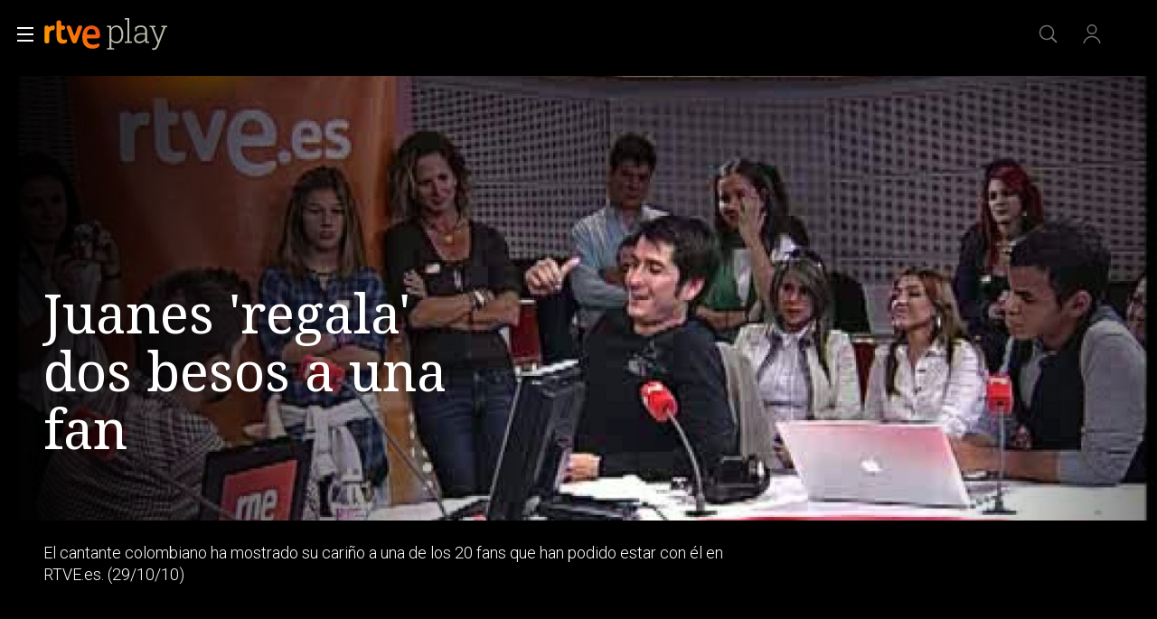

--- FILE ---
content_type: text/css
request_url: https://css2.rtve.es/css/rtveplay.2024/rtve.player.desktp.css
body_size: 3597
content:
@charset 'UTF-8';
@import url('rtve.player.basics.css');

.vjs-play-control {margin-bottom:calc((56.25/2*1%) - 9.6rem);}
.vjs-live.theo-dvr .custom-center-controlbar,.pfvideo.directo .custom-center-controlbar, .pfvideo.directo .video-js:not(.vjs-live) .goto-begin {display: none;}

/*BARRA DE CONTROL*/
.vjs-user-active .vjs-control-bar .vjs-button,.vjs-user-active .vjs-progress-control {cursor:pointer;}
.vjs-user-inactive .theo-player-wrapper * {cursor:none;} 
.video-js:not(.vjs-has-started) .vjs-control-bar {display:none;}
.vjs-control-bar:not(.custom-center-controlbar):not(theo-top-controlbar) {bottom:2.4rem;}
.vjs-control-bar:not(.custom-center-controlbar):not(theo-top-controlbar),
.vjs-control-bar:not(.custom-center-controlbar):not(theo-top-controlbar):hover {z-index:8;}
.vjs-control-bar:not(.custom-center-controlbar) .vjs-control.vjs-button.vjs-play-control {width:100%;height:auto;aspect-ratio:16/9;bottom:calc(14.6rem + 4rem);}
/*iconografia*/
.vjs-button > .vjs-icon-placeholder {opacity:0.67;}
.vjs-button:hover > .vjs-icon-placeholder {opacity:1;}

/*botones en la parte izquierda*/
.vjs-fullscreen-control,.vjs-chromecast-button,
.vjs-picture-in-picture-control {}

.vjs-fullscreen-control {left:calc(6.4rem * 3);;bottom:0;}
.theo-chromecast-button,
.theo-airplay-button {left:6.4rem;}
.vjs-picture-in-picture-control {left:0;bottom:0;}


/*barra de progreso*/
.vjs-play-progress.vjs-slider-bar:after {opacity:1;content:'';width:1.4rem;height:1.4rem;margin:-0.7rem;border-radius:100%;background-color:#fff;display:inline-block;}
.vjs-progress-holder:hover .vjs-play-progress.vjs-slider-bar:after {/*width:2.4rem;height:2.4rem;margin:-1.2rem;*/}
/*control de tiempos*/
.vjs-custom-control-spacer.vjs-spacer, 
.vjs-time-control.vjs-time-divider {display:none;}
.vjs-progress-holder:hover .vjs-mouse-display {opacity:1;}

.vjs-mouse-display:after {content:'';width:0.7rem;height:0.7rem;border:0.4rem solid #fff;background-color:#000;display:inline-block;border-radius:100%;position:absolute;bottom:0;right:50%;transform:translate(calc(50% - 0.1rem),100%);}

/*control volumen*/
.vjs-volume-control.vjs-control {position:absolute;bottom:-2.4rem;width:calc(6.4rem * 4);padding:0 1.6rem;}
.vjs-volume-control.vjs-control * {opacity:0;transition:opacity,0.6s;}
.vjs-mute-control:hover + .vjs-volume-control.vjs-control *,
.vjs-volume-control.vjs-control:hover,.vjs-volume-control.vjs-control:hover *,
.vjs-volume-bar:focus-visible,
.vjs-volume-bar:focus-visible * {opacity:1;}

/*PANELES DESPLEGADOS*/
.vjs-menu.theo-menu-content-animatable .theo-menu-header {font-size:1.6rem;line-height:2rem;font-weight:300;padding:0.8rem 0.4rem;display:inline-block;width:100%;color:rgba(255,255,255,0.67);}
.vjs-menu.theo-menu-content-animatable .theo-menu-header {padding:1.6rem;font-weight:600;color: rgba(255,255,255,1);}
.vjs-menu.theo-menu-content-animatable ul {padding:0 1.6rem 1.6rem 1.6rem;}
.vjs-menu {width:32rem;} 
.vjs-menu.theo-menu-content-animatable {bottom:0;z-index:2;border:0.1rem solid #969695;background:var(--player_G04);}

.theo-menu-container {width:100%;} 
.theo-menu-container .vjs-menu {left:auto !important;}
/* 4.8rem */
.theo-menu-container > .vjs-menu:nth-child(1) {right:12rem;}
.theo-menu-container > .vjs-menu:nth-child(2) {right:7.2rem;}
.theo-menu-container > .vjs-menu.theo-settings-control-menu {left:auto !important;right:2.4rem;}
/*settings*/
.vjs-menu .theo-settings-control-menu-item-title {}
.vjs-menu .theo-settings-control-menu-item-value,.vjs-menu .theo-settings-control-menu-item-value span {font-size:1.4rem;color:#fff;}

/*flechas*/
.vjs-menu.theo-menu-content-animatable:after,
.vjs-menu.theo-menu-content-animatable:before {position:absolute;right:4.8rem;bottom:0;border:0 solid transparent;content:'';height:0;width:0;}
.vjs-menu.theo-menu-content-animatable:before {border-top-color:#969695;border-width:1.6rem 1.6rem 0 1.6rem;margin-right:-1.6rem;bottom:-1.6rem;}
.vjs-menu.theo-menu-content-animatable:after {border-top-color:var(--player_G04);border-width:1.4rem 1.4rem 0 1.4rem;margin-right:-1.4rem;bottom:-1.4rem;}

/*items menu*/
.vjs-menu-item {display:inline-flex;justify-content:flex-start;align-items:center;}
.vjs-menu-item span,
.vjs-menu-item {font-size:1.6rem;line-height:2rem;font-weight:300;width:100%;color:rgba(255,255,255,0.67);}
.vjs-menu-item {padding:0.8rem 0.4rem;}
.vjs-menu-item {border-top:0.1rem solid #676869;}
.vjs-menu-item:hover {background:rgba(255,255,255,0.1);color:#fff;}

/*item seleccionado*/
.vjs-menu-item[aria-checked="true"], .vjs-menu-item[aria-checked="true"] span {color:#fff;}
.vjs-menu-item[aria-checked="true"]:before {content:url('https://css2.rtve.es/css/rtveplay.2024/i/check.svg');height:2.4rem;width:2.4rem;position:absolute;right:0;}
.vjs-menu-item {position:relative;}

/*openned */
.theo-menu-opened .vjs-mute-control, .theo-menu-opened .vjs-icon-audio[aria-expanded="false"],
.theo-menu-opened .vjs-icon-cog[aria-expanded="false"],.theo-menu-opened .vjs-icon-subtitles[aria-expanded="false"] {opacity:0.67;}
.theo-menu-opened [aria-expanded="true"] {}

/*cerrar*/
.theo-menu-header[role="button"][tabindex="-1"]:after {content:url('https://css2.rtve.es/css/rtveplay.2024/i/close.svg');position:absolute;right:1.6rem;top:1.2rem;width:2.4rem;height:2.4rem;overflow:hidden;
													opacity:1;}

/*settings*/
/*.theo-settings-control-menu .vjs-menu-item[role="menuitem"]:before {content:url('https://css2.rtve.es/css/rtve.2021/i/rtve-icons.svg/rtve-icon_next.svg');height:2.4rem;width:2.4rem;float:right;}*/
.theo-settings-control-menu .theo-settings-control-menu-item-value {width:30%;text-align:right;}
.theo-settings-control-menu .theo-settings-control-menu-item-title {width:70%;}
.theo-settings-control-menu .theo-menu-header[role="button"][tabindex="0"]:after {content:url('https://css2.rtve.es/css/rtve.2021/i/rtve-icons.svg/rtve-icon_prev.svg');height:2.4rem;width:2.4rem;float:right;}

.vjs-menu-content:after:hover {opacity:1;}

.vjs-panel-display > div {padding:2rem 0 0 0;}
.vjs-share-display {width:100%;height:100%;padding-left:4rem;}
.vjs-panel-display .close {float:right;}



/** EL GRAN BOTON *******************************/
/************************************************/
.vjs-big-play-button {display:flex;height:0;}
.vjs-big-play-button:before {content:'';width:100%;height:calc(100% - 13.2rem);display:inline-block;position:absolute;top:0;left:0;}
.vjs-paused .vjs-big-play-button:before {
	background:url('https://img2.rtve.es/css/rtve.2021/i/rtve-icons.svg/rtve-icon_playVideo_circulo.svg') 50% no-repeat;
	background-size:8.2rem 8.2rem;transition:opacity 2s;}
/*ajuste proximos directos*//*se instancia el player y antes no*/
.vjs-paused.vjs-user-inactive .vjs-big-play-button:before {opacity:0;}
.vjs-paused.vjs-user-active .vjs-big-play-button:before {opacity:1;}


.vjs-big-play-button:hover,.video-js:hover {cursor:pointer;}

/*posicionamientos*/
.vjs-paused.video-js:after {z-index:0;}
.vjs-control-bar,.vjs-big-play-button:before {z-index:1;}

/*fireworks*/
.vjs-play-progress.vjs-slider-bar:after {transition: all 0.5s ease-in-out;}

/*PREROLLS*/
.myPlayer_ima-play-pause-div.ima-play-pause-div {width:9.6rem;height:9.6rem;position:absolute;background-repeat:no-repeat;
    background-position: center;background-size: 100%;left:50%;margin-left:-4rem; top:50%;margin-top: -6.6rem;z-index:4;opacity:0;border:0.8rem solid transparent;}

.myPlayer_ima-play-pause-div.ima-play-pause-div {
-webkit-transition: opacity 0.5s;
   -moz-transition: opacity 0.5s;
     -o-transition: opacity 0.5s;
        transition: opacity 0.5s;

}
		
/** CUE POINTS **********************************/
/************************************************/
.vjs-progress-control .vjs-tip,.vjs-progress-control .vjs-tip > *,.vjs-progress-control .vjs-marker {position:absolute;z-index:2;}
.vjs-progress-control .vjs-marker {z-index:4;top:50%;width:0 !important;height:1.8rem;transform:translate(-0.2rem,-50%);border:0.1rem solid #fff;background:transparent;border-radius:0 !important;}
.vjs-progress-control .vjs-marker:hover {width:1.8rem !important;height:1.8rem;border-width:0.4rem !important;border-radius:100% !important;background:darkred;transform:translate(-50%,-50%);}
.vjs-progress-control .vjs-tip {bottom:3.2rem;height:0;width:0;visibility:hidden;}
.vjs-progress-control .vjs-tip > * {left:50%;}
.vjs-progress-control .vjs-tip-inner {bottom:0;font-size:1.2rem;line-height:1.6rem;width:auto;height:auto;min-width:18rem;max-height:5.6rem;padding:0.4rem;
	border:0.1rem solid #fff;background:#000;transform:translateX(-50%);text-align:center;}
.vjs-progress-control .vjs-tip-arrow {top:50%;width:0.2rem;height:2.4rem;background:#fff;transform:translateX(-50%);margin-left:-0.4rem;}
.hola_thumb_drag_handler {height:0 !important;}

/*de momento */
.theo-menu-container {position:absolute;bottom:12.8rem;z-index:9;}
.custom-center-controlbar.theo-secondary-color.vjs-control-bar {z-index:7;}
.theo-menu-container .vjs-menu {bottom:1.6rem;}


/*THEO: no se si esto se queda tal cual*/
.videoPlayer.f16x9 .video-js.theoplayer-skin {/*position:static;*/}


/*.vjs-has-started.vjs-paused .theo-menu-container + .vjs-control-bar:before,
.vjs-has-started.vjs-user-active .theo-menu-container + .vjs-control-bar:before*/
.vjs-has-started.vjs-paused .theo-player-wrapper:before,
.vjs-has-started.vjs-user-active .theo-player-wrapper:before {content:'';width:100vw;height:48em;display:block;left:50%;transform:translateX(-50%);bottom:8.4rem;position:absolute;background:linear-gradient(0deg,rgba(0,0,0,0.9),transparent 85%);z-index:1;}
.fullscreen_mode.vjs-has-started .theo-player-wrapper:before {bottom:4.8rem;}

/** FULL-SCREEN *********************************/ 
/************************************************/
.pfvideo.fullscreen_mode.vjs-has-started .mainElem, .pfvideo.fullscreen_mode.vjs-has-started .videoBox, 
.pfvideo.fullscreen_mode.vjs-has-started .vjs-tech, 
.pfvideo.fullscreen_mode.vjs-has-started .theo-player-wrapper {padding:0 
!important;width:100vw !important;height:100vh !important;max-width:100vw 
!important;max-height:100vh !important;border:0 none !important;} 
.pfvideo.fullscreen_mode.vjs-has-started .theo-menu-container + .vjs-control-
bar:before {height:33vh !important;bottom:0 !important; background:linear-
gradient(0deg,rgba(0,0,0,1),transparent 100%) !important;} 
.pfvideo.fullscreen_mode.vjs-has-started .vjs-progress-control, 
.pfvideo.fullscreen_mode.vjs-has-started .vjs-control-bar:not(.custom-center-
controlbar):not(.theo-top-controlbar) {width:calc(100vw - (9.6rem * 2));} 
.pfvideo.fullscreen_mode.vjs-has-started .custom-center-controlbar.theo-secondary-color.vjs-control-bar, .pfvideo.fullscreen_mode.vjs-has-started .vjs-control-bar:not(.custom-center-controlbar):not(.theo-top-controlbar) 
{left:9.6rem;}
/** FULL-SCREEN *********************************/ 
/** END *****************************************/


/*AVISO CHROMECAST*/
.theo-chromecast-unavailable .vjs-fullscreen-control,
.theo-airplay-unavailable .vjs-fullscreen-control {left:calc(6.4rem * 2);}
.theo-chromecast-unavailable.theo-airplay-unavailable .vjs-fullscreen-control {left:6.4rem;}
.theo-chromecast-connected .vjs-control-bar {opacity:1 !important;}


.theo-at-live.vjs-playing .vjs-play-progress.vjs-slider-bar:after,
.theo-at-live.vjs-playing .vjs-play-progress.vjs-slider-bar {background:#cd0000;}

/* boton play para promos pausadas en firefox */
.theoplayer-skin.theo-ad-playing.vjs-paused button.theo-primary-color.vjs-big-play-button::before {content: '';width: 100%;height: calc(100% - 13.2rem);display: inline-block;position: absolute;top: 0;left: 0;background: url('https://css2.rtve.es/css/rtve.2021/i/rtve-icons.svg/rtve-icon_playVideo_circulo.svg') 50% no-repeat;background-size: auto;background-size: 8.2rem 8.2rem;z-index: 10;}



/** CUE-POINTS SOBR BARRA DE PROGRESO ***********/
/************************************************/
.pfvideo .vjs-control-bar:hover {z-index:6;}
.theo-ad-playing .markersBox {display:none;}
.markersBox,
.markersBox .marker,
.markersBox .marker img {position:absolute;}

.markersBox {left:0;top:calc(50% - 0.1rem);width:100%;z-index:2;}
.markersBox .marker img {aspect-ratio:16/9;height:9.6rem;width:auto;left:50%;transform:translateX(-50%);top:calc(-9.6rem - 5.6rem);border:0.1rem solid white;}

.markersBox .marker{width:1.4rem;height:1.4rem;overflow:hidden;transform:translate(calc(-50% + 0.1rem),calc(-50% + 0.1rem));}
.markersBox .marker:before, 
.markersBox .marker:before {content:'';width:0.2rem;height:1.6rem;display:inline-block;background:#fff;border-radius:0;position:absolute;top:50%;left:50%;transform:translate(-50%,-50%);transition:all 0.3s;}
.markersBox .marker:hover {overflow:visible;}
.markersBox .marker:hover:before {width:1rem;height:1rem;border-radius:100%;background:#f70;}
/** CUE-POINTS SOBR BARRA DE PROGRESO ***********/
/** END *****************************************/

/** CUE-POINTS EN FORMATIO LISTADO **************/
/************************************************/
/*solo para mobile*/
.vjs-cue-points-listado:after {content:'';width:0.8rem;height:0.8rem;display:inline-block;border-radius:100%;background:red;position:absolute;right:0.6rem;top:0.6rem;}
.markersList {position:absolute;top:0;right:0;bottom:11rem;z-index:8;background-color:rgba(0,0,0,0.67);width:calc(100vw/3);height:auto;padding:1.2rem 2.4rem 0 4.8rem;}
.markersList ol {overflow-y:auto;height:calc(100% - 6rem);}
.markersList .ima {width:8rem;aspect-ratio:4/3;border:1px solid #fff;float:left;grid-column:1;grid-row:1 / 3;}
.markersList img {height:100%;object-fit:cover;}
.markersList li {padding:1.2rem 0;padding:1.2rem 0;border-bottom:0.1rem solid var(--G04);list-style:none;}
.markersList li a {display:grid;grid-template-columns:8rem 1fr;grid-template-rows:2rem auto;column-gap:1.2rem;}
.markersList .startTime {grid-column:2;grid-row:1;font:var(--R-400_13);letter-spacing:0.25pt;word-spacing:-0.25pt;font-weight:500;color:var(--G02_67);}
.markersList strong {grid-column:2;grid-row:2;font:var(--R-300_16);}
.markersList .theo-menu-header {padding-bottom:1.2rem;font-size:1.8rem;line-height:2.4rem;font-weight:500;color:var(--G02);}
/** CUE-POINTS EN FORMATIO LISTADO **************/
/** END *****************************************/

/** Arreglo Submenu CALIDAD */
.theo-menu-container .theo-submenu .vjs-menu-content > li:not([aria-label="Set video quality to 1080p"]):not([aria-label="Set video quality to 720p"]) .theo-settings-control-submenu-item-alternate-value {margin-left: 12.5rem;}
.theo-menu-container .theo-submenu .vjs-menu-content > li[aria-label="Set video quality to 1080p"] .theo-settings-control-submenu-item-alternate-value {margin-left: -1rem;}
.theo-menu-container .theo-submenu .vjs-menu-content > li .theo-settings-control-menu-item-hd-label { padding-left: 1rem;}

/** AJUSTES EMBEBIDO SELAE **********************/
/** *********************************************/
#embed .vjs-has-started.vjs-paused .theo-player-wrapper:before,
#embed .vjs-has-started.vjs-user-active .theo-player-wrapper:before,
.catalog .videoBox .video-js .theo-player-wrapper:before {bottom:0;}
#embed .vjs-progress-control {left:1.6rem;width:calc(100% - 3.2rem);}
.catalog .videoBox .video-js .vjs-current-time-display {color:inherit;border:0 none;}

/** AJUSTES EMBEBIDO SELAE **********************/
/** END *****************************************/


/** NAVEGACION X TECLADO ************************/
/************************************************/

.theoplayer-skin *:focus-visible,
.custom-big-play-pause-button:focus {outline:#365fc8 solid 0.2rem;border-radius:0.4rem;
	/*outline:-webkit-focus-ring-color auto 0.1rem;*/}

/** NAVEGACION X TECLADO ************************/
/** END *****************************************/


/** FALSO BOTON EMBED ***************************/
/************************************************/
.embed-button > span {transition:opacity 0.6s;}
.embed-button:hover > span {opacity:1;z-index:0;}
/** FALSO BOTON EMBED ***************************/
/** END *****************************************/
.theo-uplynk-marker-bar > span {z-index:2}
.theo-uplynk-marker-bar > span:hover {background-color:transparent;}
.theo-uplynk-marker-bar > span:before {content:'Publicidad';position:absolute;left:50%;transform:translate(-50%,2rem);font-size:1.2rem;
font-weight:300;letter-spacing:0.25pt;color:#ff8800dd;opacity:0;transition:opacity 0.3s;}
.theo-uplynk-marker-bar > span:hover:before {opacity:1;}

--- FILE ---
content_type: application/javascript; charset=UTF-8
request_url: https://dev.visualwebsiteoptimizer.com/j.php?a=864486&u=https%3A%2F%2Fwww.rtve.es%2Fplay%2Fvideos%2Fprograma%2Fjuanes-regala-dos-besos-fan-rtvees%2F915312%2F&vn=2.1&x=true
body_size: 12303
content:
(function(){function _vwo_err(e){function gE(e,a){return"https://dev.visualwebsiteoptimizer.com/ee.gif?a=864486&s=j.php&_cu="+encodeURIComponent(window.location.href)+"&e="+encodeURIComponent(e&&e.message&&e.message.substring(0,1e3)+"&vn=")+(e&&e.code?"&code="+e.code:"")+(e&&e.type?"&type="+e.type:"")+(e&&e.status?"&status="+e.status:"")+(a||"")}var vwo_e=gE(e);try{typeof navigator.sendBeacon==="function"?navigator.sendBeacon(vwo_e):(new Image).src=vwo_e}catch(err){}}try{var extE=0,prevMode=false;window._VWO_Jphp_StartTime = (window.performance && typeof window.performance.now === 'function' ? window.performance.now() : new Date().getTime());;;(function(){window._VWO=window._VWO||{};var aC=window._vwo_code;if(typeof aC==='undefined'){window._vwo_mt='dupCode';return;}if(window._VWO.sCL){window._vwo_mt='dupCode';window._VWO.sCDD=true;try{if(aC){clearTimeout(window._vwo_settings_timer);var h=document.querySelectorAll('#_vis_opt_path_hides');var x=h[h.length>1?1:0];x&&x.remove();}}catch(e){}return;}window._VWO.sCL=true;;window._vwo_mt="live";var localPreviewObject={};var previewKey="_vis_preview_"+864486;var wL=window.location;;try{localPreviewObject[previewKey]=window.localStorage.getItem(previewKey);JSON.parse(localPreviewObject[previewKey])}catch(e){localPreviewObject[previewKey]=""}try{window._vwo_tm="";var getMode=function(e){var n;if(window.name.indexOf(e)>-1){n=window.name}else{n=wL.search.match("_vwo_m=([^&]*)");n=n&&atob(decodeURIComponent(n[1]))}return n&&JSON.parse(n)};var ccMode=getMode("_vwo_cc");if(window.name.indexOf("_vis_heatmap")>-1||window.name.indexOf("_vis_editor")>-1||ccMode||window.name.indexOf("_vis_preview")>-1){try{if(ccMode){window._vwo_mt=decodeURIComponent(wL.search.match("_vwo_m=([^&]*)")[1])}else if(window.name&&JSON.parse(window.name)){window._vwo_mt=window.name}}catch(e){if(window._vwo_tm)window._vwo_mt=window._vwo_tm}}else if(window._vwo_tm.length){window._vwo_mt=window._vwo_tm}else if(location.href.indexOf("_vis_opt_preview_combination")!==-1&&location.href.indexOf("_vis_test_id")!==-1){window._vwo_mt="sharedPreview"}else if(localPreviewObject[previewKey]){window._vwo_mt=JSON.stringify(localPreviewObject)}if(window._vwo_mt!=="live"){;if(typeof extE!=="undefined"){extE=1}if(!getMode("_vwo_cc")){(function(){var cParam='';try{if(window.VWO&&window.VWO.appliedCampaigns){var campaigns=window.VWO.appliedCampaigns;for(var cId in campaigns){if(campaigns.hasOwnProperty(cId)){var v=campaigns[cId].v;if(cId&&v){cParam='&c='+cId+'-'+v+'-1';break;}}}}}catch(e){}var prevMode=false;_vwo_code.load('https://dev.visualwebsiteoptimizer.com/j.php?mode='+encodeURIComponent(window._vwo_mt)+'&a=864486&f=1&u='+encodeURIComponent(window._vis_opt_url||document.URL)+'&eventArch=true'+'&x=true'+cParam,{sL:window._vwo_code.sL});if(window._vwo_code.sL){prevMode=true;}})();}else{(function(){window._vwo_code&&window._vwo_code.finish();_vwo_ccc={u:"/j.php?a=864486&u=https%3A%2F%2Fwww.rtve.es%2Fplay%2Fvideos%2Fprograma%2Fjuanes-regala-dos-besos-fan-rtvees%2F915312%2F&vn=2.1&x=true"};var s=document.createElement("script");s.src="https://app.vwo.com/visitor-behavior-analysis/dist/codechecker/cc.min.js?r="+Math.random();document.head.appendChild(s)})()}}}catch(e){var vwo_e=new Image;vwo_e.src="https://dev.visualwebsiteoptimizer.com/ee.gif?s=mode_det&e="+encodeURIComponent(e&&e.stack&&e.stack.substring(0,1e3)+"&vn=");aC&&window._vwo_code.finish()}})();
;;window._vwo_cookieDomain="rtve.es";;;;_vwo_surveyAssetsBaseUrl="https://cdn.visualwebsiteoptimizer.com/";;if(prevMode){return}if(window._vwo_mt === "live"){window.VWO=window.VWO||[];window._vwo_acc_id=864486;window.VWO._=window.VWO._||{};;;window.VWO.visUuid="D97A1D45B62C17978E549313201FE06BB|253f43cb9fcf293227c540c0d3bc3540";
;_vwo_code.sT=_vwo_code.finished();(function(c,a,e,d,b,z,g,sT){if(window.VWO._&&window.VWO._.isBot)return;const cookiePrefix=window._vwoCc&&window._vwoCc.cookiePrefix||"";const useLocalStorage=sT==="ls";const cookieName=cookiePrefix+"_vwo_uuid_v2";const escapedCookieName=cookieName.replace(/([.*+?^${}()|[\]\\])/g,"\\$1");const cookieDomain=g;function getValue(){if(useLocalStorage){return localStorage.getItem(cookieName)}else{const regex=new RegExp("(^|;\\s*)"+escapedCookieName+"=([^;]*)");const match=e.cookie.match(regex);return match?decodeURIComponent(match[2]):null}}function setValue(value,days){if(useLocalStorage){localStorage.setItem(cookieName,value)}else{e.cookie=cookieName+"="+value+"; expires="+new Date(864e5*days+ +new Date).toGMTString()+"; domain="+cookieDomain+"; path=/"}}let existingValue=null;if(sT){const cookieRegex=new RegExp("(^|;\\s*)"+escapedCookieName+"=([^;]*)");const cookieMatch=e.cookie.match(cookieRegex);const cookieValue=cookieMatch?decodeURIComponent(cookieMatch[2]):null;const lsValue=localStorage.getItem(cookieName);if(useLocalStorage){if(lsValue){existingValue=lsValue;if(cookieValue){e.cookie=cookieName+"=; expires=Thu, 01 Jan 1970 00:00:01 GMT; domain="+cookieDomain+"; path=/"}}else if(cookieValue){localStorage.setItem(cookieName,cookieValue);e.cookie=cookieName+"=; expires=Thu, 01 Jan 1970 00:00:01 GMT; domain="+cookieDomain+"; path=/";existingValue=cookieValue}}else{if(cookieValue){existingValue=cookieValue;if(lsValue){localStorage.removeItem(cookieName)}}else if(lsValue){e.cookie=cookieName+"="+lsValue+"; expires="+new Date(864e5*366+ +new Date).toGMTString()+"; domain="+cookieDomain+"; path=/";localStorage.removeItem(cookieName);existingValue=lsValue}}a=existingValue||a}else{const regex=new RegExp("(^|;\\s*)"+escapedCookieName+"=([^;]*)");const match=e.cookie.match(regex);a=match?decodeURIComponent(match[2]):a}-1==e.cookie.indexOf("_vis_opt_out")&&-1==d.location.href.indexOf("vwo_opt_out=1")&&(window.VWO.visUuid=a),a=a.split("|"),b=new Image,g=window._vis_opt_domain||c||d.location.hostname.replace(/^www\./,""),b.src="https://dev.visualwebsiteoptimizer.com/eu01/v.gif?cd="+(window._vis_opt_cookieDays||0)+"&a=864486&d="+encodeURIComponent(d.location.hostname.replace(/^www\./,"") || c)+"&u="+a[0]+"&h="+a[1]+"&t="+z,d.vwo_iehack_queue=[b],setValue(a.join("|"),366)})("rtve.es",window.VWO.visUuid,document,window,0,_vwo_code.sT,"rtve.es","false"||null);
;clearTimeout(window._vwo_settings_timer);window._vwo_settings_timer=null;;;;;var vwoCode=window._vwo_code;if(vwoCode.filterConfig&&vwoCode.filterConfig.filterTime==="balanced"){vwoCode.removeLoaderAndOverlay()}var vwo_CIF=false;var UAP=false;;;var _vwo_style=document.getElementById('_vis_opt_path_hides'),_vwo_css=(vwoCode.hide_element_style?vwoCode.hide_element_style():'{opacity:0 !important;filter:alpha(opacity=0) !important;background:none !important;transition:none !important;}')+':root {--vwo-el-opacity:0 !important;--vwo-el-filter:alpha(opacity=0) !important;--vwo-el-bg:none !important;--vwo-el-ts:none !important;}',_vwo_text=window._vwo_code.sL ? '' : "" + _vwo_css;if (_vwo_style) { var e = _vwo_style.classList.contains("_vis_hide_layer") && _vwo_style; if (UAP && !UAP() && vwo_CIF && !vwo_CIF()) { e ? e.parentNode.removeChild(e) : _vwo_style.parentNode.removeChild(_vwo_style) } else { if (e) { var t = _vwo_style = document.createElement("style"), o = document.getElementsByTagName("head")[0], s = document.querySelector("#vwoCode"); t.setAttribute("id", "_vis_opt_path_hides"), s && t.setAttribute("nonce", s.nonce), t.setAttribute("type", "text/css"), o.appendChild(t) } if (_vwo_style.styleSheet) _vwo_style.styleSheet.cssText = _vwo_text; else { var l = document.createTextNode(_vwo_text); _vwo_style.appendChild(l) } e ? e.parentNode.removeChild(e) : _vwo_style.removeChild(_vwo_style.childNodes[0])}};window.VWO.ssMeta = { enabled: 0, noSS: 0 };;;VWO._=VWO._||{};window._vwo_clicks=false;VWO._.allSettings=(function(){return{dataStore:{campaigns:{98:{"multiple_domains":0,"globalCode":[],"ibe":1,"mt":{"2":"16709082","1":"16709079"},"id":98,"triggers":[16709076],"ss":null,"urlRegex":".*","combs":{"1":1},"metrics":[{"metricId":0,"id":1,"type":"g"},{"metricId":0,"id":2,"type":"g"}],"stag":0,"pc_traffic":100,"version":8,"status":"RUNNING","type":"INSIGHTS_FUNNEL","comb_n":{"1":"website"},"goals":{"2":{"identifier":"vwo_dom_click","type":"CUSTOM_GOAL","url":"#gigya-login-form > div.gigya-layout-row.with-divider > div.gigya-layout-cell.responsive.with-site-login > div.gigya-composite-control.gigya-composite-control-submit > input","mca":true},"1":{"identifier":"vwo_dom_click","type":"CUSTOM_GOAL","url":["open_users"],"mca":true}},"ep":1753697708000,"exclude_url":"","segment_code":"(_vwo_s().f_b(_vwo_s().gC('UID')))","name":"Prueba acceso login\/registro (login) (Audiencia segmentada)","clickmap":0,"manual":false,"sections":{"1":{"triggers":[],"globalWidgetSnippetIds":{"1":[]},"path":"","variations":{"1":[]}}}}, 47:{"multiple_domains":0,"globalCode":[],"ibe":1,"mt":{"1":"11888749"},"id":47,"triggers":[11888746],"ss":null,"urlRegex":".*","combs":[],"metrics":[{"metricId":1300483,"id":1,"type":"m"}],"stag":0,"pc_traffic":100,"version":2,"status":"RUNNING","type":"INSIGHTS_METRIC","comb_n":[],"goals":{"1":{"identifier":"vwo_dom_click","type":"CUSTOM_GOAL","url":"#open_users > a","mca":false}},"ep":1741083634000,"exclude_url":"","segment_code":"true","name":"Click inicio de sesión Report","clickmap":0,"manual":false,"sections":{"1":{"triggers":[],"path":"","variations":[]}}}, 64:{"multiple_domains":0,"globalCode":[],"ibe":1,"cEV":1,"mt":{"3":"16708362","4":"16708365","1":"16708356","2":"16708359"},"id":64,"triggers":[15962054],"ss":null,"urlRegex":".*","combs":{"1":1},"metrics":[{"metricId":0,"id":1,"type":"g"},{"metricId":0,"id":2,"type":"g"},{"metricId":0,"id":3,"type":"g"},{"metricId":0,"id":4,"type":"g"}],"stag":0,"pc_traffic":100,"version":2,"status":"RUNNING","type":"INSIGHTS_FUNNEL","comb_n":{"1":"website"},"goals":{"3":{"identifier":"vwo_dom_click","type":"CUSTOM_GOAL","url":"#register-site-login > div.gigya-composite-control.gigya-composite-control-submit > input","mca":true},"4":{"identifier":"vwo_dom_click","type":"CUSTOM_GOAL","url":"#gigya-otp-update-form > div:nth-child(3) > div.gigya-composite-control.gigya-composite-control-submit > input","mca":true},"1":{"identifier":"vwo_dom_click","type":"CUSTOM_GOAL","url":["icon.progressBar.play"],"mca":true},"2":{"identifier":"vwo_dom_click","type":"CUSTOM_GOAL","url":["btn-register"],"mca":true}},"ep":1751974735000,"exclude_url":"","segment_code":"true","name":"Embudo crear cuenta (verificar = path)","clickmap":0,"manual":false,"sections":{"1":{"triggers":[],"globalWidgetSnippetIds":{"1":[]},"path":"","variations":{"1":[]}}}}, 55:{"multiple_domains":0,"globalCode":[],"ibe":1,"mt":{"15":"12819324"},"id":55,"triggers":[12819060],"ss":null,"urlRegex":"^https\\:\\\/\\\/rtve\\.es\\\/.*$","combs":{"1":1},"metrics":[{"metricId":0,"id":15,"type":"g"}],"stag":0,"pc_traffic":100,"version":1,"status":"RUNNING","funnel":[{"multiple_domains":0,"globalCode":[],"ibe":1,"v":1,"id":58,"triggers":["8834487"],"ss":null,"urlRegex":".*","combs":{"1":1},"pc_traffic":100,"version":1,"status":"RUNNING","goals":[{"id":16,"type":"SEPARATE_PAGE"},{"id":17,"type":"SEPARATE_PAGE"},{"id":15,"type":"CLICK_ELEMENT"}],"type":"FUNNEL","comb_n":{"1":"Website"},"exclude_url":"","ep":1743506270000,"isSpaRevertFeatureEnabled":true,"segment_code":"true","name":"New Funnel","clickmap":0,"manual":false,"sections":{"1":{"path":"","variations":[]}}}],"type":"TRACK","comb_n":{"1":"Website"},"goals":{"15":{"pUrl":"^https\\:\\\/\\\/rtve\\.es\\\/play\\\/videos\\\/valle\\-salvaje\\\/?(?:[\\?#].*)?$","url":"#topPage > div > div:nth-child(4) > section > nav > ul > li:nth-child(2) > a","pExcludeUrl":"","type":"CLICK_ELEMENT","mca":false}},"ep":1743506054000,"exclude_url":"","segment_code":"true","name":"Click Episodios Valle Salvaje","clickmap":0,"manual":false,"sections":{"1":{"triggers":[],"path":"","variations":[]}}}, 56:{"multiple_domains":0,"globalCode":[],"ibe":1,"mt":{"16":"12819318"},"id":56,"triggers":[12819231],"ss":null,"urlRegex":"^https\\:\\\/\\\/rtve\\.es\\\/.*$","combs":{"1":1},"metrics":[{"metricId":0,"id":16,"type":"g"}],"stag":0,"pc_traffic":100,"version":1,"status":"RUNNING","funnel":[{"multiple_domains":0,"globalCode":[],"ibe":1,"v":1,"id":58,"triggers":["8834487"],"ss":null,"urlRegex":".*","combs":{"1":1},"pc_traffic":100,"version":1,"status":"RUNNING","goals":[{"id":16,"type":"SEPARATE_PAGE"},{"id":17,"type":"SEPARATE_PAGE"},{"id":15,"type":"CLICK_ELEMENT"}],"type":"FUNNEL","comb_n":{"1":"Website"},"exclude_url":"","ep":1743506270000,"isSpaRevertFeatureEnabled":true,"segment_code":"true","name":"New Funnel","clickmap":0,"manual":false,"sections":{"1":{"path":"","variations":[]}}}],"type":"TRACK","comb_n":{"1":"Website"},"goals":{"16":{"pUrl":"","urlRegex":"^https\\:\\\/\\\/rtve\\.es\\\/play\\\/?(?:[\\?#].*)?$","pExcludeUrl":"","excludeUrl":"","type":"SEPARATE_PAGE","mca":false}},"ep":1743506207000,"exclude_url":"","segment_code":"true","name":"Página RTVE Play","clickmap":0,"manual":false,"sections":{"1":{"triggers":[],"path":"","variations":[]}}}, 57:{"multiple_domains":0,"globalCode":[],"ibe":1,"mt":{"17":"12819321"},"id":57,"triggers":[12819267],"ss":null,"urlRegex":"^https\\:\\\/\\\/rtve\\.es\\\/.*$","combs":{"1":1},"metrics":[{"metricId":0,"id":17,"type":"g"}],"stag":0,"pc_traffic":100,"version":1,"status":"RUNNING","funnel":[{"multiple_domains":0,"globalCode":[],"ibe":1,"v":1,"id":58,"triggers":["8834487"],"ss":null,"urlRegex":".*","combs":{"1":1},"pc_traffic":100,"version":1,"status":"RUNNING","goals":[{"id":16,"type":"SEPARATE_PAGE"},{"id":17,"type":"SEPARATE_PAGE"},{"id":15,"type":"CLICK_ELEMENT"}],"type":"FUNNEL","comb_n":{"1":"Website"},"exclude_url":"","ep":1743506270000,"isSpaRevertFeatureEnabled":true,"segment_code":"true","name":"New Funnel","clickmap":0,"manual":false,"sections":{"1":{"path":"","variations":[]}}}],"type":"TRACK","comb_n":{"1":"Website"},"goals":{"17":{"pUrl":"","urlRegex":"^https\\:\\\/\\\/rtve\\.es\\\/play\\\/videos\\\/valle\\-salvaje\\\/?(?:[\\?#].*)?$","pExcludeUrl":"","excludeUrl":"","type":"SEPARATE_PAGE","mca":false}},"ep":1743506239000,"exclude_url":"","segment_code":"true","name":"Página Valle Salvaje","clickmap":0,"manual":false,"sections":{"1":{"triggers":[],"path":"","variations":[]}}}, 2:{"multiple_domains":0,"globalCode":[],"ibe":1,"mt":[],"id":2,"triggers":[6917146],"ss":null,"urlRegex":"^.*$","combs":{"1":1},"metrics":[],"stag":0,"pc_traffic":100,"version":2,"status":"RUNNING","goals":{"1":{"pUrl":"^.*$","urlRegex":"^.*$","mca":false,"type":"ENGAGEMENT","excludeUrl":""}},"type":"ANALYZE_HEATMAP","comb_n":{"1":"website"},"sections":{"1":{"variation_names":{"1":"website"},"triggers":[],"path":"","variations":{"1":[]}}},"ep":1710928579000,"exclude_url":"","segment_code":"true","name":"Heatmap","clickmap":0,"main":true,"manual":false}, 3:{"multiple_domains":0,"globalCode":[],"aK":1,"cEV":1,"mt":[],"id":3,"triggers":[18640580],"main":true,"urlRegex":"^.*$","combs":{"1":1},"metrics":[],"stag":0,"pc_traffic":100,"goals":{"1":{"pUrl":"^.*$","urlRegex":"^.*$","mca":false,"type":"ENGAGEMENT","excludeUrl":""}},"version":2,"comb_n":{"1":"website"},"sections":{"1":{"triggers":[],"globalWidgetSnippetIds":{"1":[]},"path":"","variations":{"1":[]}}},"status":"RUNNING","ibe":1,"ss":null,"exclude_url":"","wl":"","manual":false,"ep":1711362263000,"type":"ANALYZE_RECORDING","segment_code":"true","name":"Recording","clickmap":0,"cnv":{"res":480,"fps":2},"bl":""}, 74:{"multiple_domains":0,"globalCode":[],"ibe":1,"cEV":1,"mt":{"2":"16038899","1":"16038896"},"id":74,"triggers":[16038893],"ss":null,"urlRegex":".*","combs":{"1":1},"metrics":[{"metricId":0,"id":1,"type":"g"},{"metricId":0,"id":2,"type":"g"}],"stag":0,"pc_traffic":100,"version":6,"status":"RUNNING","type":"INSIGHTS_FUNNEL","comb_n":{"1":"website"},"goals":{"2":{"identifier":"vwo_dom_click","type":"CUSTOM_GOAL","url":"#gigya-login-form > div.gigya-layout-row.with-divider > div.gigya-layout-cell.responsive.with-site-login > div.gigya-composite-control.gigya-composite-control-submit > input","mca":true},"1":{"identifier":"vwo_dom_click","type":"CUSTOM_GOAL","url":["open_users"],"mca":true}},"ep":1752143567000,"exclude_url":"","segment_code":"true","name":"Prueba acceso login\/registro (login)","clickmap":0,"manual":false,"sections":{"1":{"triggers":[],"globalWidgetSnippetIds":{"1":[]},"path":"","variations":{"1":[]}}}}, 94:{"multiple_domains":0,"globalCode":[],"ibe":1,"mt":{"2":"16709451","1":"16709448"},"id":94,"triggers":[16709430],"ss":null,"urlRegex":".*","combs":{"1":1},"metrics":[{"metricId":0,"id":1,"type":"g"},{"metricId":0,"id":2,"type":"g"}],"stag":0,"pc_traffic":100,"version":16,"status":"RUNNING","type":"INSIGHTS_FUNNEL","comb_n":{"1":"website"},"goals":{"2":{"identifier":"vwo_dom_click","type":"CUSTOM_GOAL","url":"#gigya-login-form > div.gigya-layout-row.with-divider > div.gigya-layout-cell.responsive.with-site-login > a, #gigya-login-form > div.gigya-layout-row.with-divider > div.gigya-layout-cell.responsive.with-site-login > div.gigya-composite-control.gigya-composite-control-submit > input","mca":true},"1":{"identifier":"vwo_dom_click","type":"CUSTOM_GOAL","url":["open_users"],"mca":true}},"ep":1752754836000,"exclude_url":"","segment_code":"(_vwo_s().f_b(_vwo_s().gC('UID')))","name":"Flujo login\/registro (total interacción)","clickmap":0,"manual":false,"sections":{"1":{"triggers":[],"globalWidgetSnippetIds":{"1":[]},"path":"","variations":{"1":[]}}}}, 99:{"multiple_domains":0,"globalCode":[],"ibe":1,"mt":{"2":"16709319","1":"16709316"},"id":99,"triggers":[16709313],"ss":null,"urlRegex":".*","combs":{"1":1},"metrics":[{"metricId":0,"id":1,"type":"g"},{"metricId":0,"id":2,"type":"g"}],"stag":0,"pc_traffic":100,"version":10,"status":"RUNNING","type":"INSIGHTS_FUNNEL","comb_n":{"1":"website"},"goals":{"2":{"identifier":"vwo_dom_click","type":"CUSTOM_GOAL","url":"#Facebook_btn > div, #Google_btn > div, #Twitter_btn > div, #Apple_btn > div","mca":true},"1":{"identifier":"vwo_dom_click","type":"CUSTOM_GOAL","url":["open_users"],"mca":true}},"ep":1753698615000,"exclude_url":"","segment_code":"(_vwo_s().f_b(_vwo_s().gC('UID')))","name":"Prueba acceso login\/registro (RRSS) (Audiencia segmentada)","clickmap":0,"manual":false,"sections":{"1":{"triggers":[],"globalWidgetSnippetIds":{"1":[]},"path":"","variations":{"1":[]}}}}, 81:{"multiple_domains":0,"globalCode":[],"ibe":1,"cEV":1,"mt":{"1":"16057298"},"id":81,"triggers":[16057295],"ss":null,"urlRegex":".*","combs":[],"metrics":[{"metricId":1606430,"id":1,"type":"m"}],"stag":0,"pc_traffic":100,"version":2,"status":"RUNNING","type":"INSIGHTS_METRIC","comb_n":[],"goals":{"1":{"identifier":"vwo_dom_click","type":"CUSTOM_GOAL","url":"#gigya-otp-update-form > div:nth-of-type(3) > div:nth-of-type(1) > input:nth-of-type(1)","mca":false}},"ep":1752180989000,"exclude_url":"","segment_code":"true","name":"Click verificar código 1 Report","clickmap":0,"manual":false,"sections":{"1":{"triggers":[],"path":"","variations":[]}}}, 80:{"multiple_domains":0,"globalCode":[],"ibe":1,"cEV":1,"mt":{"1":"16050308"},"id":80,"triggers":[16050305],"ss":null,"urlRegex":".*","combs":[],"metrics":[{"metricId":1605797,"id":1,"type":"m"}],"stag":0,"pc_traffic":100,"version":2,"status":"RUNNING","type":"INSIGHTS_METRIC","comb_n":[],"goals":{"1":{"identifier":"vwo_dom_click","type":"CUSTOM_GOAL","url":["gigya-input-submit"],"mca":false}},"ep":1752165643000,"exclude_url":"","segment_code":"true","name":"Click verificar código (By VWO Support) Report","clickmap":0,"manual":false,"sections":{"1":{"triggers":[],"path":"","variations":[]}}}, 71:{"multiple_domains":0,"globalCode":[],"ibe":1,"cEV":1,"mt":{"3":"16038476","4":"16038479","1":"16038470","2":"16038473"},"id":71,"triggers":[16038467],"ss":null,"urlRegex":".*","combs":{"1":1},"metrics":[{"metricId":0,"id":1,"type":"g"},{"metricId":0,"id":2,"type":"g"},{"metricId":0,"id":3,"type":"g"},{"metricId":0,"id":4,"type":"g"}],"stag":0,"pc_traffic":100,"version":4,"status":"RUNNING","type":"INSIGHTS_FUNNEL","comb_n":{"1":"website"},"goals":{"3":{"identifier":"vwo_dom_click","type":"CUSTOM_GOAL","url":"#register-site-login > div.gigya-composite-control.gigya-composite-control-submit > input","mca":true},"4":{"identifier":"vwo_dom_click","type":"CUSTOM_GOAL","url":"#gigya-otp-update-form > div:nth-child(3) > div.gigya-composite-control.gigya-composite-control-submit > input","mca":true},"1":{"identifier":"vwo_dom_click","type":"CUSTOM_GOAL","url":["open_users"],"mca":true},"2":{"identifier":"vwo_dom_click","type":"CUSTOM_GOAL","url":"CREAR UNA CUENTA NUEVA","mca":true}},"ep":1752141967000,"exclude_url":"","segment_code":"true","name":"Prueba acceso login\/registro (crear cuenta)","clickmap":0,"manual":false,"sections":{"1":{"triggers":[],"globalWidgetSnippetIds":{"1":[]},"path":"","variations":{"1":[]}}}}, 68:{"multiple_domains":0,"globalCode":[],"ibe":1,"cEV":1,"mt":{"1":"16008332"},"id":68,"triggers":[16008329],"ss":null,"urlRegex":".*","combs":[],"metrics":[{"metricId":1602230,"id":1,"type":"m"}],"stag":0,"pc_traffic":100,"version":2,"status":"RUNNING","type":"INSIGHTS_METRIC","comb_n":[],"goals":{"1":{"identifier":"vwo_dom_click","type":"CUSTOM_GOAL","url":"VERIFICAR","mca":false}},"ep":1752068663000,"exclude_url":"","segment_code":"true","name":"Click verificar código Report","clickmap":0,"manual":false,"sections":{"1":{"triggers":[],"path":"","variations":[]}}}, 62:{"multiple_domains":0,"globalCode":[],"ibe":1,"cEV":1,"mt":{"1":"15961067"},"id":62,"triggers":[15961064],"ss":null,"urlRegex":".*","combs":[],"metrics":[{"metricId":1598585,"id":1,"type":"m"}],"stag":0,"pc_traffic":100,"version":2,"status":"RUNNING","type":"INSIGHTS_METRIC","comb_n":[],"goals":{"1":{"identifier":"vwo_dom_click","type":"CUSTOM_GOAL","url":"#popupLoginAdvice > ul > li:nth-child(2)","mca":false}},"ep":1751973208000,"exclude_url":"","segment_code":"true","name":"click crear cuenta - video Report","clickmap":0,"manual":false,"sections":{"1":{"triggers":[],"path":"","variations":[]}}}, 61:{"multiple_domains":0,"globalCode":[],"ibe":1,"cEV":1,"mt":{"1":"15815132"},"id":61,"triggers":[15815129],"ss":null,"urlRegex":".*","combs":[],"metrics":[{"metricId":1591970,"id":1,"type":"m"}],"stag":0,"pc_traffic":100,"version":2,"status":"RUNNING","type":"INSIGHTS_METRIC","comb_n":[],"goals":{"1":{"identifier":"vwo_dom_click","type":"CUSTOM_GOAL","url":".boton, #gigya-login-form > div:nth-child(2) > div:nth-child(2) > div:nth-child(11) > input:nth-child(1)","mca":false}},"ep":1751572204000,"exclude_url":"","segment_code":"true","name":"Click en Registro Report","clickmap":0,"manual":false,"sections":{"1":{"triggers":[],"path":"","variations":[]}}}, 25:{"multiple_domains":0,"globalCode":[],"ibe":1,"mt":[],"id":25,"triggers":[8541074],"ss":null,"urlRegex":"^https\\:\\\/\\\/rtve\\.es.*$","combs":{"1":1},"metrics":[],"forms":["form[id='gigya-register-form']"],"pc_traffic":100,"version":2,"status":"RUNNING","stag":0,"exclude_url":"","comb_n":{"1":"website"},"goals":{"1":{"pUrl":"^.*$","urlRegex":"^.*$","mca":false,"type":"ENGAGEMENT","excludeUrl":""}},"sections":{"1":{"triggers":[],"path":"","variations":{"1":[]}}},"ep":1727857940000,"segment_code":"true","name":"Crear nueva cuenta","clickmap":0,"type":"ANALYZE_FORM","manual":false}, 33:{"multiple_domains":0,"globalCode":[],"ibe":1,"mt":{"12":"8834562"},"id":33,"triggers":[8834559],"ss":null,"urlRegex":"^https\\:\\\/\\\/rtve\\.es.*$","combs":{"1":1},"metrics":[{"metricId":0,"id":12,"type":"g"}],"stag":0,"pc_traffic":100,"version":1,"status":"RUNNING","type":"TRACK","comb_n":{"1":"Website"},"goals":{"12":{"pUrl":"^https\\:\\\/\\\/rtve\\.es.*$","url":"#gigya-otp-update-form > div:nth-child(3) > div.gigya-composite-control.gigya-composite-control-submit > input","pExcludeUrl":"","type":"CLICK_ELEMENT","mca":false}},"ep":1729067453000,"exclude_url":"","segment_code":"true","name":"Click verificar código","clickmap":0,"manual":false,"sections":{"1":{"triggers":[],"path":"","variations":[]}}}, 26:{"multiple_domains":0,"globalCode":[],"ibe":1,"mt":{"6":"8834235"},"id":26,"triggers":[8834232],"ss":null,"urlRegex":"^https\\:\\\/\\\/rtve\\.es.*$","combs":{"1":1},"metrics":[{"metricId":0,"id":6,"type":"g"}],"stag":0,"pc_traffic":100,"version":1,"status":"RUNNING","type":"TRACK","comb_n":{"1":"Website"},"goals":{"6":{"pUrl":"^https\\:\\\/\\\/rtve\\.es.*$","url":"#gigya-login-form > div.gigya-layout-row.with-divider > div.gigya-layout-cell.responsive.with-site-login > div.gigya-composite-control.gigya-composite-control-submit > input","pExcludeUrl":"","type":"CLICK_ELEMENT","mca":false}},"ep":1729066547000,"exclude_url":"","segment_code":"true","name":"Inicio sesión","clickmap":0,"manual":false,"sections":{"1":{"triggers":[],"path":"","variations":[]}}}, 27:{"multiple_domains":0,"globalCode":[],"ibe":1,"cEV":1,"mt":{"7":"17693118"},"id":27,"triggers":[8834313],"ss":null,"urlRegex":"^https\\:\\\/\\\/rtve\\.es.*$","combs":{"1":1},"metrics":[{"metricId":0,"id":7,"type":"g"}],"stag":0,"pc_traffic":100,"version":1,"status":"RUNNING","funnel":[{"multiple_domains":0,"globalCode":[],"ibe":1,"v":2,"id":32,"triggers":["8834487"],"ss":null,"urlRegex":".*","combs":{"1":1},"pc_traffic":100,"version":1,"status":"RUNNING","goals":[{"id":7,"type":"CLICK_ELEMENT"},{"id":8,"type":"CLICK_ELEMENT"},{"id":9,"type":"CLICK_ELEMENT"}],"type":"FUNNEL","comb_n":{"1":"Website"},"exclude_url":"","ep":1729067300000,"isSpaRevertFeatureEnabled":true,"segment_code":"true","name":"crear cuenta facebook","clickmap":0,"manual":false,"sections":{"1":{"path":"","variations":[]}}}],"type":"TRACK","comb_n":{"1":"Website"},"goals":{"7":{"pUrl":"^https\\:\\\/\\\/rtve\\.es.*$","url":"#gigya-login-form > div.gigya-layout-row.with-divider > div.gigya-layout-cell.responsive.with-site-login > a","pExcludeUrl":"","type":"CLICK_ELEMENT","mca":false}},"ep":1729066630000,"exclude_url":"","segment_code":"true","name":"Crear cuenta","clickmap":0,"manual":false,"sections":{"1":{"triggers":[],"path":"","variations":[]}}}, 28:{"multiple_domains":0,"globalCode":[],"ibe":1,"cEV":1,"mt":{"8":"17693121"},"id":28,"triggers":[8834331],"ss":null,"urlRegex":"^https\\:\\\/\\\/rtve\\.es.*$","combs":{"1":1},"metrics":[{"metricId":0,"id":8,"type":"g"}],"stag":0,"pc_traffic":100,"version":1,"status":"RUNNING","funnel":[{"multiple_domains":0,"globalCode":[],"ibe":1,"v":2,"id":32,"triggers":["8834487"],"ss":null,"urlRegex":".*","combs":{"1":1},"pc_traffic":100,"version":1,"status":"RUNNING","goals":[{"id":7,"type":"CLICK_ELEMENT"},{"id":8,"type":"CLICK_ELEMENT"},{"id":9,"type":"CLICK_ELEMENT"}],"type":"FUNNEL","comb_n":{"1":"Website"},"exclude_url":"","ep":1729067300000,"isSpaRevertFeatureEnabled":true,"segment_code":"true","name":"crear cuenta facebook","clickmap":0,"manual":false,"sections":{"1":{"path":"","variations":[]}}}],"type":"TRACK","comb_n":{"1":"Website"},"goals":{"8":{"pUrl":"^https\\:\\\/\\\/rtve\\.es.*$","url":"#register-site-login > div:nth-child(1) > button","pExcludeUrl":"","type":"CLICK_ELEMENT","mca":false}},"ep":1729066728000,"exclude_url":"","segment_code":"true","name":"Click crear cuenta red social","clickmap":0,"manual":false,"sections":{"1":{"triggers":[],"path":"","variations":[]}}}, 29:{"multiple_domains":0,"globalCode":[],"ibe":1,"cEV":1,"mt":{"9":"17693124"},"id":29,"triggers":[8834361],"ss":null,"urlRegex":"^https\\:\\\/\\\/rtve\\.es.*$","combs":{"1":1},"metrics":[{"metricId":0,"id":9,"type":"g"}],"stag":0,"pc_traffic":100,"version":1,"status":"RUNNING","funnel":[{"multiple_domains":0,"globalCode":[],"ibe":1,"v":2,"id":32,"triggers":["8834487"],"ss":null,"urlRegex":".*","combs":{"1":1},"pc_traffic":100,"version":1,"status":"RUNNING","goals":[{"id":7,"type":"CLICK_ELEMENT"},{"id":8,"type":"CLICK_ELEMENT"},{"id":9,"type":"CLICK_ELEMENT"}],"type":"FUNNEL","comb_n":{"1":"Website"},"exclude_url":"","ep":1729067300000,"isSpaRevertFeatureEnabled":true,"segment_code":"true","name":"crear cuenta facebook","clickmap":0,"manual":false,"sections":{"1":{"path":"","variations":[]}}}],"type":"TRACK","comb_n":{"1":"Website"},"goals":{"9":{"pUrl":"^https\\:\\\/\\\/rtve\\.es\\\/?(?:[\\?#].*)?$","url":"#Facebook_btn > div","pExcludeUrl":"","type":"CLICK_ELEMENT","mca":false}},"ep":1729066830000,"exclude_url":"","segment_code":"true","name":"Crear cuenta facebook","clickmap":0,"manual":false,"sections":{"1":{"triggers":[],"path":"","variations":[]}}}, 30:{"multiple_domains":0,"globalCode":[],"ibe":1,"mt":{"10":"8834385"},"id":30,"triggers":[8834382],"ss":null,"urlRegex":"^https\\:\\\/\\\/rtve\\.es.*$","combs":{"1":1},"metrics":[{"metricId":0,"id":10,"type":"g"}],"stag":0,"pc_traffic":100,"version":1,"status":"RUNNING","type":"TRACK","comb_n":{"1":"Website"},"goals":{"10":{"pUrl":"^https\\:\\\/\\\/rtve\\.es.*$","url":"#Google_btn > div","pExcludeUrl":"","type":"CLICK_ELEMENT","mca":false}},"ep":1729066898000,"exclude_url":"","segment_code":"true","name":"Click crear cuenta Gmail","clickmap":0,"manual":false,"sections":{"1":{"triggers":[],"path":"","variations":[]}}}},changeSets:{},plugins:{"ACCTZ":"GMT","IP":"3.149.9.20","LIBINFO":{"EVAD":{"HASH":"","LIB_SUFFIX":""},"HEATMAP_HELPER":{"HASH":"c5d6deded200bc44b99989eeb81688a4br"},"SURVEY":{"HASH":"26c3d4886040fa9c2a9d64ea634f2facbr"},"OPA":{"PATH":"\/4.0","HASH":"47280cdd59145596dbd65a7c3edabdc2br"},"TRACK":{"HASH":"13868f8d526ad3d74df131c9d3ab264bbr","LIB_SUFFIX":""},"WORKER":{"HASH":"70faafffa0475802f5ee03ca5ff74179br"},"SURVEY_HTML":{"HASH":"9e434dd4255da1c47c8475dbe2dcce30br"},"SURVEY_DEBUG_EVENTS":{"HASH":"070e0146fac2addb72df1f8a77c73552br"},"DEBUGGER_UI":{"HASH":"ac2f1194867fde41993ef74a1081ed6bbr"}},"GEO":{"cn":"United States","vn":"geoip2","c":"Columbus","rn":"Ohio","cc":"US","conC":"NA","r":"OH","cEU":""},"UA":{"ps":"desktop:false:Mac OS X:10.15.7:ClaudeBot:1:Spider","os":"MacOS","dt":"spider","br":"Other","de":"Other"},"DACDNCONFIG":{"DNDOFST":1000,"jsConfig":{"earc":1,"ivocpa":false,"recData360Enabled":1,"iche":1,"m360":1,"ast":0,"vqe":false,"se":1,"ge":1,"ele":1},"SD":false,"debugEvt":false,"DLRE":false,"SPA":true,"BSECJ":false,"aSM":true,"FB":false,"CKLV":false,"CINSTJS":false,"CRECJS":false,"eNC":false,"IAF":false,"SST":false,"SPAR":false,"DT":{"SEGMENTCODE":"function(){ return _vwo_s().f_e(_vwo_s().dt(),'mobile') };","DELAYAFTERTRIGGER":1000,"DEVICE":"mobile","TC":"function(){ return _vwo_t.cm('eO','js',VWO._.dtc.ctId); };"},"CJ":false,"CSHS":false,"AST":false,"UCP":false,"SCC":"{\"cache\":0}","DONT_IOS":false,"PRTHD":false,"RDBG":false},"PIICONFIG":false},vwoData:{"gC":null},crossDomain:{},integrations:{},events:{"vwo_surveyDisplayed":{},"vwo_copy":{},"vwo_quickBack":{},"vwo_orientationChanged":{},"vwo_appTerminated":{},"vwo_customConversion":{},"vwo_timer":{"nS":["timeSpent"]},"vwo_sdkUsageStats":{},"vwo_surveyQuestionAttempted":{},"vwo_repeatedScrolled":{},"vwo_surveyClosed":{},"vwo_dom_scroll":{"nS":["pxBottom","bottom","top","pxTop"]},"vwo_pageUnload":{},"vwo_log":{},"vwo_surveyQuestionSubmitted":{},"vwo_pageView":{},"vwo_appGoesInBackground":{},"vistaPopupRegistroPrueba":{},"vwo_errorOnPage":{},"vwo_dom_hover":{},"vwo_variationShown":{},"vwo_fmeSdkInit":{},"vwo_debugLogs":{},"vwo_repeatedHovered":{},"vwo_dom_click":{"nS":["target.innerText","target"]},"clickBuscador":{},"vwo_trackGoalVisited":{},"vwo_newSessionCreated":{},"vwo_syncVisitorProp":{},"vwo_sdkDebug":{},"vwo_dom_submit":{},"vwo_goalVisit":{"nS":["expId"]},"vwo_analyzeHeatmap":{},"vwo_analyzeRecording":{},"vwo_recommendation_block_shown":{},"vwo_analyzeForm":{},"vwo_performance":{},"vwo_surveyExtraData":{},"vwo_surveyQuestionDisplayed":{},"vwo_tabOut":{},"vwo_tabIn":{},"vwo_mouseout":{},"vwo_selection":{},"vwo_surveyCompleted":{},"vwo_appComesInForeground":{},"vwo_sessionSync":{},"vwo_appLaunched":{},"vwo_screenViewed":{},"vwo_autoCapture":{},"vwo_zoom":{},"vwo_longPress":{},"vwo_fling":{},"vwo_scroll":{},"vwo_doubleTap":{},"vwo_singleTap":{},"vwo_appNotResponding":{},"vwo_appCrashed":{},"vwo_page_session_count":{},"vwo_rC":{},"vwo_vA":{},"vwo_survey_surveyCompleted":{},"vwo_survey_submit":{},"vwo_survey_reachedThankyou":{},"vwo_survey_questionShown":{},"vwo_survey_questionAttempted":{},"vwo_survey_display":{},"vwo_survey_complete":{},"vwo_survey_close":{},"vwo_survey_attempt":{},"vwo_networkChanged":{},"vwo_revenue":{},"vwo_customTrigger":{},"vwo_leaveIntent":{},"vwo_conversion":{},"vwo_surveyAttempted":{},"vwo_cursorThrashed":{},"vwo_pageRefreshed":{}},visitorProps:{"vwo_email":{},"vwo_domain":{}},uuid:"D97A1D45B62C17978E549313201FE06BB",syV:{},syE:{},cSE:{},CIF:false,syncEvent:"sessionCreated",syncAttr:"sessionCreated"},sCIds:{},oCids:["98","47","64","55","56","57","2","3","74","94","99","81","80","71","68","62","61","25","33","26","27","28","29","30"],triggers:{"16050305":{"cnds":["a",{"event":"vwo__activated","id":3,"filters":[["event.id","eq","80"]]},{"event":"vwo_notRedirecting","id":4,"filters":[]},{"event":"vwo_visibilityTriggered","id":5,"filters":[]},{"id":1000,"event":"vwo_pageView","filters":[]}],"dslv":2},"8834313":{"cnds":["a",{"event":"vwo__activated","id":3,"filters":[["event.id","eq","27"]]},{"event":"vwo_notRedirecting","id":4,"filters":[]},{"event":"vwo_visibilityTriggered","id":5,"filters":[]},{"id":1000,"event":"vwo_pageView","filters":[]}],"dslv":2},"16008329":{"cnds":["a",{"event":"vwo__activated","id":3,"filters":[["event.id","eq","68"]]},{"event":"vwo_notRedirecting","id":4,"filters":[]},{"event":"vwo_visibilityTriggered","id":5,"filters":[]},{"id":1000,"event":"vwo_pageView","filters":[]}],"dslv":2},"16050308":{"cnds":[{"id":1000,"event":"vwo_dom_click","filters":[["event.target","sel",".gigya-input-submit"]]}],"dslv":2},"8834382":{"cnds":["a",{"event":"vwo__activated","id":3,"filters":[["event.id","eq","30"]]},{"event":"vwo_notRedirecting","id":4,"filters":[]},{"event":"vwo_visibilityTriggered","id":5,"filters":[]},{"id":1000,"event":"vwo_pageView","filters":[]}],"dslv":2},"16709313":{"cnds":["a",{"event":"vwo__activated","id":3,"filters":[["event.id","eq","99"]]},{"event":"vwo_notRedirecting","id":4,"filters":[]},{"event":"vwo_visibilityTriggered","id":5,"filters":[]},{"id":1000,"event":"vwo_pageView","filters":[["storage.cookies.UID","bl",null]]}],"dslv":2},"16038896":{"cnds":[{"id":1000,"event":"vwo_dom_click","filters":[["event.target","sel","#open_users"]]}],"dslv":2},"11888746":{"cnds":["a",{"event":"vwo__activated","id":3,"filters":[["event.id","eq","47"]]},{"event":"vwo_notRedirecting","id":4,"filters":[]},{"event":"vwo_visibilityTriggered","id":5,"filters":[]},{"id":1000,"event":"vwo_pageView","filters":[]}],"dslv":2},"16709319":{"cnds":[{"id":1000,"event":"vwo_dom_click","filters":[["event.target","sel","#Facebook_btn > div, #Google_btn > div, #Twitter_btn > div, #Apple_btn > div"]]}],"dslv":2},"12819267":{"cnds":["a",{"event":"vwo__activated","id":3,"filters":[["event.id","eq","57"]]},{"event":"vwo_notRedirecting","id":4,"filters":[]},{"event":"vwo_visibilityTriggered","id":5,"filters":[]},{"id":1000,"event":"vwo_pageView","filters":[]}],"dslv":2},"11888749":{"cnds":[{"id":1000,"event":"vwo_dom_click","filters":[["event.target","sel","#open_users > a"]]}],"dslv":2},"12819321":{"cnds":["o",{"id":1000,"event":"vwo_pageView","filters":[["page.url","urlReg","^https\\:\\\/\\\/rtve\\.es\\\/play\\\/videos\\\/valle\\-salvaje\\\/?(?:[\\?#].*)?$"]]},{"id":1001,"event":"vwo_goalVisit","filters":[["page.url","urlReg","^https\\:\\\/\\\/rtve\\.es\\\/play\\\/videos\\\/valle\\-salvaje\\\/?(?:[\\?#].*)?$"],["event.expId","eq",57]]}],"dslv":2},"16038467":{"cnds":["a",{"event":"vwo__activated","id":3,"filters":[["event.id","eq","71"]]},{"event":"vwo_notRedirecting","id":4,"filters":[]},{"event":"vwo_visibilityTriggered","id":5,"filters":[]},{"id":1000,"event":"vwo_pageView","filters":[]}],"dslv":2},"8834559":{"cnds":["a",{"event":"vwo__activated","id":3,"filters":[["event.id","eq","33"]]},{"event":"vwo_notRedirecting","id":4,"filters":[]},{"event":"vwo_visibilityTriggered","id":5,"filters":[]},{"id":1000,"event":"vwo_pageView","filters":[]}],"dslv":2},"8":{"cnds":[{"event":"vwo_pageView","id":102}]},"16038470":{"cnds":[{"id":1000,"event":"vwo_dom_click","filters":[["event.target","sel","#open_users"]]}],"dslv":2},"17693118":{"cnds":[{"id":1000,"event":"vwo_dom_click","filters":[["event.target","sel","#gigya-login-form > div.gigya-layout-row.with-divider > div.gigya-layout-cell.responsive.with-site-login > a"]]}],"dslv":2},"5":{"cnds":[{"event":"vwo_postInit","id":101}]},"75":{"cnds":[{"event":"vwo_urlChange","id":99}]},"15961067":{"cnds":[{"id":1000,"event":"vwo_dom_click","filters":[["event.target","sel","#popupLoginAdvice > ul > li:nth-child(2)"],["page.url","pgc","2518757"]]}],"dslv":2},"8834385":{"cnds":[{"id":1000,"event":"vwo_dom_click","filters":[["event.target","sel","#Google_btn > div"]]}],"dslv":2},"12819318":{"cnds":["o",{"id":1000,"event":"vwo_pageView","filters":[["page.url","urlReg","^https\\:\\\/\\\/rtve\\.es\\\/play\\\/?(?:[\\?#].*)?$"]]},{"id":1001,"event":"vwo_goalVisit","filters":[["page.url","urlReg","^https\\:\\\/\\\/rtve\\.es\\\/play\\\/?(?:[\\?#].*)?$"],["event.expId","eq",56]]}],"dslv":2},"8834361":{"cnds":["a",{"event":"vwo__activated","id":3,"filters":[["event.id","eq","29"]]},{"event":"vwo_notRedirecting","id":4,"filters":[]},{"event":"vwo_visibilityTriggered","id":5,"filters":[]},{"id":1000,"event":"vwo_pageView","filters":[]}],"dslv":2},"15815129":{"cnds":["a",{"event":"vwo__activated","id":3,"filters":[["event.id","eq","61"]]},{"event":"vwo_notRedirecting","id":4,"filters":[]},{"event":"vwo_visibilityTriggered","id":5,"filters":[]},{"id":1000,"event":"vwo_pageView","filters":[]}],"dslv":2},"8834487":{"cnds":[{"id":1000,"event":"vwo_pageView","filters":[]}],"dslv":2},"12819060":{"cnds":["a",{"event":"vwo__activated","id":3,"filters":[["event.id","eq","55"]]},{"event":"vwo_notRedirecting","id":4,"filters":[]},{"event":"vwo_visibilityTriggered","id":5,"filters":[]},{"id":1000,"event":"vwo_pageView","filters":[]}],"dslv":2},"15815132":{"cnds":[{"id":1000,"event":"vwo_dom_click","filters":[["event.target","sel",".boton, #gigya-login-form > div:nth-child(2) > div:nth-child(2) > div:nth-child(11) > input:nth-child(1)"]]}],"dslv":2},"17693121":{"cnds":[{"id":1000,"event":"vwo_dom_click","filters":[["event.target","sel","#register-site-login > div:nth-child(1) > button"]]}],"dslv":2},"16038473":{"cnds":[{"id":1000,"event":"vwo_dom_click","filters":[["event.target.innerText","eq","CREAR UNA CUENTA NUEVA"]]}],"dslv":2},"16038476":{"cnds":[{"id":1000,"event":"vwo_dom_click","filters":[["event.target","sel","#register-site-login > div.gigya-composite-control.gigya-composite-control-submit > input"]]}],"dslv":2},"6917146":{"cnds":["a",{"event":"vwo__activated","id":3,"filters":[["event.id","eq","2"]]},{"event":"vwo_notRedirecting","id":4,"filters":[]},{"event":"vwo_visibilityTriggered","id":5,"filters":[]},{"id":1000,"event":"vwo_pageView","filters":[]}],"dslv":2},"8834331":{"cnds":["a",{"event":"vwo__activated","id":3,"filters":[["event.id","eq","28"]]},{"event":"vwo_notRedirecting","id":4,"filters":[]},{"event":"vwo_visibilityTriggered","id":5,"filters":[]},{"id":1000,"event":"vwo_pageView","filters":[]}],"dslv":2},"16709430":{"cnds":["a",{"event":"vwo__activated","id":3,"filters":[["event.id","eq","94"]]},{"event":"vwo_notRedirecting","id":4,"filters":[]},{"event":"vwo_visibilityTriggered","id":5,"filters":[]},{"id":1000,"event":"vwo_pageView","filters":[["storage.cookies.UID","bl",null]]}],"dslv":2},"2":{"cnds":[{"event":"vwo_variationShown","id":100}]},"12819324":{"cnds":[{"id":1000,"event":"vwo_dom_click","filters":[["event.target","sel","#topPage > div > div:nth-child(4) > section > nav > ul > li:nth-child(2) > a"]]}],"dslv":2},"16709076":{"cnds":["a",{"event":"vwo__activated","id":3,"filters":[["event.id","eq","98"]]},{"event":"vwo_notRedirecting","id":4,"filters":[]},{"event":"vwo_visibilityTriggered","id":5,"filters":[]},{"id":1000,"event":"vwo_pageView","filters":[["storage.cookies.UID","bl",null]]}],"dslv":2},"16709451":{"cnds":[{"id":1000,"event":"vwo_dom_click","filters":[["event.target","sel","#gigya-login-form > div.gigya-layout-row.with-divider > div.gigya-layout-cell.responsive.with-site-login > a, #gigya-login-form > div.gigya-layout-row.with-divider > div.gigya-layout-cell.responsive.with-site-login > div.gigya-composite-control.gigya-composite-control-submit > input"]]}],"dslv":2},"8834562":{"cnds":[{"id":1000,"event":"vwo_dom_click","filters":[["event.target","sel","#gigya-otp-update-form > div:nth-child(3) > div.gigya-composite-control.gigya-composite-control-submit > input"]]}],"dslv":2},"16057295":{"cnds":["a",{"event":"vwo__activated","id":3,"filters":[["event.id","eq","81"]]},{"event":"vwo_notRedirecting","id":4,"filters":[]},{"event":"vwo_visibilityTriggered","id":5,"filters":[]},{"id":1000,"event":"vwo_pageView","filters":[]}],"dslv":2},"8834232":{"cnds":["a",{"event":"vwo__activated","id":3,"filters":[["event.id","eq","26"]]},{"event":"vwo_notRedirecting","id":4,"filters":[]},{"event":"vwo_visibilityTriggered","id":5,"filters":[]},{"id":1000,"event":"vwo_pageView","filters":[]}],"dslv":2},"16709079":{"cnds":[{"id":1000,"event":"vwo_dom_click","filters":[["event.target","sel","#open_users"]]}],"dslv":2},"16709082":{"cnds":[{"id":1000,"event":"vwo_dom_click","filters":[["event.target","sel","#gigya-login-form > div.gigya-layout-row.with-divider > div.gigya-layout-cell.responsive.with-site-login > div.gigya-composite-control.gigya-composite-control-submit > input"]]}],"dslv":2},"8834235":{"cnds":[{"id":1000,"event":"vwo_dom_click","filters":[["event.target","sel","#gigya-login-form > div.gigya-layout-row.with-divider > div.gigya-layout-cell.responsive.with-site-login > div.gigya-composite-control.gigya-composite-control-submit > input"]]}],"dslv":2},"18640580":{"cnds":["a",{"event":"vwo__activated","id":3,"filters":[["event.id","eq","3"]]},{"event":"vwo_notRedirecting","id":4,"filters":[]},{"event":"vwo_visibilityTriggered","id":5,"filters":[]},{"id":1000,"event":"vwo_pageView","filters":[]}],"dslv":2},"9":{"cnds":[{"event":"vwo_groupCampTriggered","id":105}]},"15961064":{"cnds":["a",{"event":"vwo__activated","id":3,"filters":[["event.id","eq","62"]]},{"event":"vwo_notRedirecting","id":4,"filters":[]},{"event":"vwo_visibilityTriggered","id":5,"filters":[]},{"id":1000,"event":"vwo_pageView","filters":[]}],"dslv":2},"11":{"cnds":[{"event":"vwo_dynDataFetched","id":105,"filters":[["event.state","eq",1]]}]},"16708356":{"cnds":[{"id":1000,"event":"vwo_dom_click","filters":[["event.target","sel",".icon.progressBar.play"]]}],"dslv":2},"16708359":{"cnds":[{"id":1000,"event":"vwo_dom_click","filters":[["event.target","sel","#btn-register"]]}],"dslv":2},"16708362":{"cnds":[{"id":1000,"event":"vwo_dom_click","filters":[["event.target","sel","#register-site-login > div.gigya-composite-control.gigya-composite-control-submit > input"]]}],"dslv":2},"16708365":{"cnds":[{"id":1000,"event":"vwo_dom_click","filters":[["event.target","sel","#gigya-otp-update-form > div:nth-child(3) > div.gigya-composite-control.gigya-composite-control-submit > input"]]}],"dslv":2},"8541074":{"cnds":["a",{"event":"vwo__activated","id":3,"filters":[["event.id","eq","25"]]},{"event":"vwo_notRedirecting","id":4,"filters":[]},{"event":"vwo_visibilityTriggered","id":5,"filters":[]},{"id":1000,"event":"vwo_pageView","filters":[]}],"dslv":2},"16008332":{"cnds":[{"id":1000,"event":"vwo_dom_click","filters":[["event.target.innerText","eq","VERIFICAR"]]}],"dslv":2},"16038479":{"cnds":[{"id":1000,"event":"vwo_dom_click","filters":[["event.target","sel","#gigya-otp-update-form > div:nth-child(3) > div.gigya-composite-control.gigya-composite-control-submit > input"]]}],"dslv":2},"17693124":{"cnds":[{"id":1000,"event":"vwo_dom_click","filters":[["event.target","sel","#Facebook_btn > div"]]}],"dslv":2},"12819231":{"cnds":["a",{"event":"vwo__activated","id":3,"filters":[["event.id","eq","56"]]},{"event":"vwo_notRedirecting","id":4,"filters":[]},{"event":"vwo_visibilityTriggered","id":5,"filters":[]},{"id":1000,"event":"vwo_pageView","filters":[]}],"dslv":2},"15962054":{"cnds":["a",{"event":"vwo__activated","id":3,"filters":[["event.id","eq","64"]]},{"event":"vwo_notRedirecting","id":4,"filters":[]},{"event":"vwo_visibilityTriggered","id":5,"filters":[]},{"id":1000,"event":"vwo_pageView","filters":[]}],"dslv":2},"16038893":{"cnds":["a",{"event":"vwo__activated","id":3,"filters":[["event.id","eq","74"]]},{"event":"vwo_notRedirecting","id":4,"filters":[]},{"event":"vwo_visibilityTriggered","id":5,"filters":[]},{"id":1000,"event":"vwo_pageView","filters":[]}],"dslv":2},"16038899":{"cnds":[{"id":1000,"event":"vwo_dom_click","filters":[["event.target","sel","#gigya-login-form > div.gigya-layout-row.with-divider > div.gigya-layout-cell.responsive.with-site-login > div.gigya-composite-control.gigya-composite-control-submit > input"]]}],"dslv":2},"16709448":{"cnds":[{"id":1000,"event":"vwo_dom_click","filters":[["event.target","sel","#open_users"]]}],"dslv":2},"16709316":{"cnds":[{"id":1000,"event":"vwo_dom_click","filters":[["event.target","sel","#open_users"]]}],"dslv":2},"16057298":{"cnds":[{"id":1000,"event":"vwo_dom_click","filters":[["event.target","sel","#gigya-otp-update-form > div:nth-of-type(3) > div:nth-of-type(1) > input:nth-of-type(1)"]]}],"dslv":2}},preTriggers:{},tags:{},rules:[{"tags":[{"data":"campaigns.80","id":"runCampaign","priority":4}],"triggers":["16050305"]},{"tags":[{"data":"campaigns.27","id":"runCampaign","priority":4}],"triggers":["8834313"]},{"tags":[{"data":"campaigns.68","id":"runCampaign","priority":4}],"triggers":["16008329"]},{"tags":[{"metricId":1605797,"data":{"campaigns":[{"g":1,"c":80}],"type":"m"},"id":"metric"}],"triggers":["16050308"]},{"tags":[{"data":"campaigns.30","id":"runCampaign","priority":4}],"triggers":["8834382"]},{"tags":[{"data":"campaigns.99","id":"runCampaign","priority":4}],"triggers":["16709313"]},{"tags":[{"metricId":0,"data":{"campaigns":[{"g":1,"c":74}],"type":"g"},"id":"metric"}],"triggers":["16038896"]},{"tags":[{"data":"campaigns.47","id":"runCampaign","priority":4}],"triggers":["11888746"]},{"tags":[{"metricId":0,"data":{"campaigns":[{"g":2,"c":99}],"type":"g"},"id":"metric"}],"triggers":["16709319"]},{"tags":[{"data":"campaigns.57","id":"runCampaign","priority":4}],"triggers":["12819267"]},{"tags":[{"metricId":1300483,"data":{"campaigns":[{"g":1,"c":47}],"type":"m"},"id":"metric"}],"triggers":["11888749"]},{"tags":[{"metricId":0,"data":{"campaigns":[{"g":17,"c":57}],"type":"g"},"id":"metric"}],"triggers":["12819321"]},{"tags":[{"data":"campaigns.71","id":"runCampaign","priority":4}],"triggers":["16038467"]},{"tags":[{"metricId":0,"data":{"campaigns":[{"g":1,"c":71}],"type":"g"},"id":"metric"}],"triggers":["16038470"]},{"tags":[{"metricId":0,"data":{"campaigns":[{"g":10,"c":30}],"type":"g"},"id":"metric"}],"triggers":["8834385"]},{"tags":[{"metricId":0,"data":{"campaigns":[{"g":16,"c":56}],"type":"g"},"id":"metric"}],"triggers":["12819318"]},{"tags":[{"data":"campaigns.61","id":"runCampaign","priority":4}],"triggers":["15815129"]},{"tags":[{"data":"campaigns.29","id":"runCampaign","priority":4}],"triggers":["8834361"]},{"tags":[{"data":"campaigns.55","id":"runCampaign","priority":4}],"triggers":["12819060"]},{"tags":[{"metricId":1591970,"data":{"campaigns":[{"g":1,"c":61}],"type":"m"},"id":"metric"}],"triggers":["15815132"]},{"tags":[{"metricId":0,"data":{"campaigns":[{"g":8,"c":28}],"type":"g"},"id":"metric"}],"triggers":["17693121"]},{"tags":[{"metricId":0,"data":{"campaigns":[{"g":2,"c":71}],"type":"g"},"id":"metric"}],"triggers":["16038473"]},{"tags":[{"metricId":0,"data":{"campaigns":[{"g":3,"c":71}],"type":"g"},"id":"metric"}],"triggers":["16038476"]},{"tags":[{"data":"campaigns.2","id":"runCampaign","priority":4}],"triggers":["6917146"]},{"tags":[{"data":"campaigns.28","id":"runCampaign","priority":4}],"triggers":["8834331"]},{"tags":[{"data":"campaigns.94","id":"runCampaign","priority":4}],"triggers":["16709430"]},{"tags":[{"metricId":0,"data":{"campaigns":[{"g":7,"c":27}],"type":"g"},"id":"metric"}],"triggers":["17693118"]},{"tags":[{"metricId":0,"data":{"campaigns":[{"g":15,"c":55}],"type":"g"},"id":"metric"}],"triggers":["12819324"]},{"tags":[{"data":"campaigns.98","id":"runCampaign","priority":4}],"triggers":["16709076"]},{"tags":[{"metricId":0,"data":{"campaigns":[{"g":2,"c":94}],"type":"g"},"id":"metric"}],"triggers":["16709451"]},{"tags":[{"metricId":0,"data":{"campaigns":[{"g":12,"c":33}],"type":"g"},"id":"metric"}],"triggers":["8834562"]},{"tags":[{"data":"campaigns.81","id":"runCampaign","priority":4}],"triggers":["16057295"]},{"tags":[{"data":"campaigns.26","id":"runCampaign","priority":4}],"triggers":["8834232"]},{"tags":[{"metricId":0,"data":{"campaigns":[{"g":1,"c":98}],"type":"g"},"id":"metric"}],"triggers":["16709079"]},{"tags":[{"metricId":0,"data":{"campaigns":[{"g":2,"c":98}],"type":"g"},"id":"metric"}],"triggers":["16709082"]},{"tags":[{"metricId":0,"data":{"campaigns":[{"g":6,"c":26}],"type":"g"},"id":"metric"}],"triggers":["8834235"]},{"tags":[{"data":"campaigns.3","id":"runCampaign","priority":4}],"triggers":["18640580"]},{"tags":[{"data":"campaigns.33","id":"runCampaign","priority":4}],"triggers":["8834559"]},{"tags":[{"data":"campaigns.62","id":"runCampaign","priority":4}],"triggers":["15961064"]},{"tags":[{"metricId":1598585,"data":{"campaigns":[{"g":1,"c":62}],"type":"m"},"id":"metric"}],"triggers":["15961067"]},{"tags":[{"metricId":0,"data":{"campaigns":[{"g":1,"c":64}],"type":"g"},"id":"metric"}],"triggers":["16708356"]},{"tags":[{"metricId":0,"data":{"campaigns":[{"g":2,"c":64}],"type":"g"},"id":"metric"}],"triggers":["16708359"]},{"tags":[{"metricId":0,"data":{"campaigns":[{"g":3,"c":64}],"type":"g"},"id":"metric"}],"triggers":["16708362"]},{"tags":[{"metricId":0,"data":{"campaigns":[{"g":4,"c":64}],"type":"g"},"id":"metric"}],"triggers":["16708365"]},{"tags":[{"data":"campaigns.25","id":"runCampaign","priority":4}],"triggers":["8541074"]},{"tags":[{"metricId":1602230,"data":{"campaigns":[{"g":1,"c":68}],"type":"m"},"id":"metric"}],"triggers":["16008332"]},{"tags":[{"metricId":0,"data":{"campaigns":[{"g":4,"c":71}],"type":"g"},"id":"metric"}],"triggers":["16038479"]},{"tags":[{"metricId":0,"data":{"campaigns":[{"g":9,"c":29}],"type":"g"},"id":"metric"}],"triggers":["17693124"]},{"tags":[{"data":"campaigns.56","id":"runCampaign","priority":4}],"triggers":["12819231"]},{"tags":[{"data":"campaigns.64","id":"runCampaign","priority":4}],"triggers":["15962054"]},{"tags":[{"data":"campaigns.74","id":"runCampaign","priority":4}],"triggers":["16038893"]},{"tags":[{"metricId":0,"data":{"campaigns":[{"g":2,"c":74}],"type":"g"},"id":"metric"}],"triggers":["16038899"]},{"tags":[{"metricId":0,"data":{"campaigns":[{"g":1,"c":94}],"type":"g"},"id":"metric"}],"triggers":["16709448"]},{"tags":[{"metricId":0,"data":{"campaigns":[{"g":1,"c":99}],"type":"g"},"id":"metric"}],"triggers":["16709316"]},{"tags":[{"metricId":1606430,"data":{"campaigns":[{"g":1,"c":81}],"type":"m"},"id":"metric"}],"triggers":["16057298"]},{"tags":[{"id":"revaluateHiding","priority":3}],"triggers":["11"]},{"tags":[{"id":"urlChange"}],"triggers":["75"]},{"tags":[{"id":"checkEnvironment"}],"triggers":["5"]},{"tags":[{"id":"runTestCampaign"}],"triggers":["2"]},{"tags":[{"id":"prePostMutation","priority":3},{"id":"groupCampaigns","priority":2}],"triggers":["8"]},{"tags":[{"id":"visibilityService","priority":2}],"triggers":["9"]}],pages:{"ec":[{"2037781":{"inc":["o",["url","urlReg","(?i).*"]]}},{"2518757":{"inc":["o",["url","urlReg","(?i)^https?\\:\\\/\\\/(w{3}\\.)?rtve\\.es\\\/play.*$"]]}}]},pagesEval:{"ec":[2037781,2518757]},stags:{},domPath:{}}})();
;;var commonWrapper=function(argument){if(!argument){argument={valuesGetter:function(){return{}},valuesSetter:function(){},verifyData:function(){return{}}}}var getVisitorUuid=function(){if(window._vwo_acc_id>=1037725){return window.VWO&&window.VWO.get("visitor.id")}else{return window.VWO._&&window.VWO._.cookies&&window.VWO._.cookies.get("_vwo_uuid")}};var pollInterval=100;var timeout=6e4;return function(){var accountIntegrationSettings={};var _interval=null;function waitForAnalyticsVariables(){try{accountIntegrationSettings=argument.valuesGetter();accountIntegrationSettings.visitorUuid=getVisitorUuid()}catch(error){accountIntegrationSettings=undefined}if(accountIntegrationSettings&&argument.verifyData(accountIntegrationSettings)){argument.valuesSetter(accountIntegrationSettings);return 1}return 0}var currentTime=0;_interval=setInterval((function(){currentTime=currentTime||performance.now();var result=waitForAnalyticsVariables();if(result||performance.now()-currentTime>=timeout){clearInterval(_interval)}}),pollInterval)}};
        var pushBasedCommonWrapper=function(argument){var firedCamp={};if(!argument){argument={integrationName:"",getExperimentList:function(){},accountSettings:function(){},pushData:function(){}}}return function(){window.VWO=window.VWO||[];var getVisitorUuid=function(){if(window._vwo_acc_id>=1037725){return window.VWO&&window.VWO.get("visitor.id")}else{return window.VWO._&&window.VWO._.cookies&&window.VWO._.cookies.get("_vwo_uuid")}};var sendDebugLogsOld=function(expId,variationId,errorType,user_type,data){try{var errorPayload={f:argument["integrationName"]||"",a:window._vwo_acc_id,url:window.location.href,exp:expId,v:variationId,vwo_uuid:getVisitorUuid(),user_type:user_type};if(errorType=="initIntegrationCallback"){errorPayload["log_type"]="initIntegrationCallback";errorPayload["data"]=JSON.stringify(data||"")}else if(errorType=="timeout"){errorPayload["timeout"]=true}if(window.VWO._.customError){window.VWO._.customError({msg:"integration debug",url:window.location.href,lineno:"",colno:"",source:JSON.stringify(errorPayload)})}}catch(e){window.VWO._.customError&&window.VWO._.customError({msg:"integration debug failed",url:"",lineno:"",colno:"",source:""})}};var sendDebugLogs=function(expId,variationId,errorType,user_type){var eventName="vwo_debugLogs";var eventPayload={};try{eventPayload={intName:argument["integrationName"]||"",varId:variationId,expId:expId,type:errorType,vwo_uuid:getVisitorUuid(),user_type:user_type};if(window.VWO._.event){window.VWO._.event(eventName,eventPayload,{enableLogs:1})}}catch(e){eventPayload={msg:"integration event log failed",url:window.location.href};window.VWO._.event&&window.VWO._.event(eventName,eventPayload)}};var callbackFn=function(data){if(!data)return;var expId=data[1],variationId=data[2],repeated=data[0],singleCall=0,debug=0;var experimentList=argument.getExperimentList();var integrationName=argument["integrationName"]||"vwo";if(typeof argument.accountSettings==="function"){var accountSettings=argument.accountSettings();if(accountSettings){singleCall=accountSettings["singleCall"];debug=accountSettings["debug"]}}if(debug){sendDebugLogs(expId,variationId,"intCallTriggered",repeated);sendDebugLogsOld(expId,variationId,"initIntegrationCallback",repeated)}if(singleCall&&(repeated==="vS"||repeated==="vSS")||firedCamp[expId]){return}window.expList=window.expList||{};var expList=window.expList[integrationName]=window.expList[integrationName]||[];if(expId&&variationId&&["VISUAL_AB","VISUAL","SPLIT_URL"].indexOf(_vwo_exp[expId].type)>-1){if(experimentList.indexOf(+expId)!==-1){firedCamp[expId]=variationId;var visitorUuid=getVisitorUuid();var pollInterval=100;var currentTime=0;var timeout=6e4;var user_type=_vwo_exp[expId].exec?"vwo-retry":"vwo-new";var interval=setInterval((function(){if(expList.indexOf(expId)!==-1){clearInterval(interval);return}currentTime=currentTime||performance.now();var toClearInterval=argument.pushData(expId,variationId,visitorUuid);if(debug&&toClearInterval){sendDebugLogsOld(expId,variationId,"",user_type);sendDebugLogs(expId,variationId,"intDataPushed",user_type)}var isTimeout=performance.now()-currentTime>=timeout;if(isTimeout&&debug){sendDebugLogsOld(expId,variationId,"timeout",user_type);sendDebugLogs(expId,variationId,"intTimeout",user_type)}if(toClearInterval||isTimeout){clearInterval(interval)}if(toClearInterval){window.expList[integrationName].push(expId)}}),pollInterval||100)}}};window.VWO.push(["onVariationApplied",callbackFn]);window.VWO.push(["onVariationShownSent",callbackFn])}};
    var surveyDataCommonWrapper=function(argument){window._vwoFiredSurveyEvents=window._vwoFiredSurveyEvents||{};if(!argument){argument={getCampaignList:function(){return[]},surveyStatusChange:function(){},answerSubmitted:function(){}}}return function(){window.VWO=window.VWO||[];function getValuesFromAnswers(answers){return answers.map((function(ans){return ans.value}))}function generateHash(str){var hash=0;for(var i=0;i<str.length;i++){hash=(hash<<5)-hash+str.charCodeAt(i);hash|=0}return hash}function getEventKey(data,status){if(status==="surveySubmitted"){var values=getValuesFromAnswers(data.answers).join("|");return generateHash(data.surveyId+"_"+data.questionText+"_"+values)}else{return data.surveyId+"_"+status}}function commonSurveyCallback(data,callback,surveyStatus){if(!data)return;var surveyId=data.surveyId;var campaignList=argument.getCampaignList();if(surveyId&&campaignList.indexOf(+surveyId)!==-1){var eventKey=getEventKey(data,surveyStatus);if(window._vwoFiredSurveyEvents[eventKey])return;window._vwoFiredSurveyEvents[eventKey]=true;var surveyData={accountId:data.accountId,surveyId:data.surveyId,uuid:data.uuid};if(surveyStatus==="surveySubmitted"){Object.assign(surveyData,{questionType:data.questionType,questionText:data.questionText,answers:data.answers,answersValue:getValuesFromAnswers(data.answers),skipped:data.skipped})}var pollInterval=100;var currentTime=0;var timeout=6e4;var interval=setInterval((function(){currentTime=currentTime||performance.now();var done=callback(surveyId,surveyStatus,surveyData);var expired=performance.now()-currentTime>=timeout;if(done||expired){window._vwoFiredSurveyEvents[eventKey]=true;clearInterval(interval)}}),pollInterval)}}window.VWO.push(["onSurveyShown",function(data){commonSurveyCallback(data,argument.surveyStatusChange,"surveyShown")}]);window.VWO.push(["onSurveyCompleted",function(data){commonSurveyCallback(data,argument.surveyStatusChange,"surveyCompleted")}]);window.VWO.push(["onSurveyAnswerSubmitted",function(data){commonSurveyCallback(data,argument.answerSubmitted,"surveySubmitted")}])}};
    (function(){var VWOOmniTemp={};window.VWOOmni=window.VWOOmni||{};for(var key in VWOOmniTemp)Object.prototype.hasOwnProperty.call(VWOOmniTemp,key)&&(window.VWOOmni[key]=VWOOmniTemp[key]);;})();(function(){window.VWO=window.VWO||[];var pollInterval=100;var _vis_data={};var intervalObj={};var analyticsTimerObj={};var experimentListObj={};window.VWO.push(["onVariationApplied",function(data){if(!data){return}var expId=data[1],variationId=data[2];if(expId&&variationId&&["VISUAL_AB","VISUAL","SPLIT_URL"].indexOf(window._vwo_exp[expId].type)>-1){}}])})();;
;var vD=VWO.data||{};VWO.data={content:{"fns":{"list":{"args":{"1":{}},"vn":1}}},as:"r1eu01.visualwebsiteoptimizer.com",dacdnUrl:"https://dev.visualwebsiteoptimizer.com",accountJSInfo:{"pc":{"t":2.37,"a":2.37},"pvn":0,"url":{},"rp":90,"noSS":false,"collUrl":"https:\/\/dev.visualwebsiteoptimizer.com\/eu01\/","ts":1768997813,"tpc":{}}};for(var k in vD){VWO.data[k]=vD[k]};var gcpfb=function(a,loadFunc,status,err,success){function vwoErr() {_vwo_err({message:"Google_Cdn failing for " + a + ". Trying Fallback..",code:"cloudcdnerr",status:status});} if(a.indexOf("/cdn/")!==-1){loadFunc(a.replace("cdn/",""),err,success); vwoErr(); return true;} else if(a.indexOf("/dcdn/")!==-1&&a.indexOf("evad.js") !== -1){loadFunc(a.replace("dcdn/",""),err,success); vwoErr(); return true;}};window.VWO=window.VWO || [];window.VWO._= window.VWO._ || {};window.VWO._.gcpfb=gcpfb;;window._vwoCc = window._vwoCc || {}; if (typeof window._vwoCc.dAM === 'undefined') { window._vwoCc.dAM = 1; };var d={cookie:document.cookie,URL:document.URL,referrer:document.referrer};var w={VWO:{_:{}},location:{href:window.location.href,search:window.location.search},_vwoCc:window._vwoCc};;window._vwo_cdn="https://dev.visualwebsiteoptimizer.com/cdn/";window._vwo_apm_debug_cdn="https://dev.visualwebsiteoptimizer.com/cdn/";window.VWO._.useCdn=true;window.vwo_eT="br";window._VWO=window._VWO||{};window._VWO.fSeg={};window._VWO.dcdnUrl="/dcdn/settings.js";;window.VWO.sTs=1768994136;window._VWO._vis_nc_lib=window._vwo_cdn+"edrv/beta/nc-452e0b1468c7be076f600c665af55c4e.br.js";var loadWorker=function(url){_vwo_code.load(url, { dSC: true, onloadCb: function(xhr,a){window._vwo_wt_l=true;if(xhr.status===200 ||xhr.status===304){var code="var window="+JSON.stringify(w)+",document="+JSON.stringify(d)+";window.document=document;"+xhr.responseText;var blob=new Blob([code||"throw new Error('code not found!');"],{type:"application/javascript"}),url=URL.createObjectURL(blob); var CoreWorker = window.VWO.WorkerRef || window.Worker; window.mainThread={webWorker:new CoreWorker(url)};window.vwoChannelFW=new MessageChannel();window.vwoChannelToW=new MessageChannel();window.mainThread.webWorker.postMessage({vwoChannelToW:vwoChannelToW.port1,vwoChannelFW:vwoChannelFW.port2},[vwoChannelToW.port1, vwoChannelFW.port2]);if(!window._vwo_mt_f)return window._vwo_wt_f=true;_vwo_code.addScript({text:window._vwo_mt_f});delete window._vwo_mt_f}else{if(gcpfb(a,loadWorker,xhr.status)){return;}_vwo_code.finish("&e=loading_failure:"+a)}}, onerrorCb: function(a){if(gcpfb(a,loadWorker)){return;}window._vwo_wt_l=true;_vwo_code.finish("&e=loading_failure:"+a);}})};loadWorker("https://dev.visualwebsiteoptimizer.com/cdn/edrv/beta/worker-1863d6aa8f79bd9f31662c1d4f9b7cfa.br.js");;var _vis_opt_file;var _vis_opt_lib;var check_vn=function f(){try{var[r,n,t]=window.jQuery.fn.jquery.split(".").map(Number);return 2===r||1===r&&(4<n||4===n&&2<=t)}catch(r){return!1}};var uxj=vwoCode.use_existing_jquery&&typeof vwoCode.use_existing_jquery()!=="undefined";var lJy=uxj&&vwoCode.use_existing_jquery()&&check_vn();if(window.VWO._.allSettings.dataStore.previewExtraSettings!=undefined&&window.VWO._.allSettings.dataStore.previewExtraSettings.isSurveyPreviewMode){var surveyHash=window.VWO._.allSettings.dataStore.plugins.LIBINFO.SURVEY_DEBUG_EVENTS.HASH;var param1="evad.js?va=";var param2="&d=debugger_new";var param3="&sp=1&a=864486&sh="+surveyHash;_vis_opt_file=uxj?lJy?param1+"vanj"+param2:param1+"va_gq"+param2:param1+"edrv/beta/va_gq-b919d511ff242dbe11d5ad59bf40292c.br.js"+param2;_vis_opt_file=_vis_opt_file+param3;_vis_opt_lib="https://dev.visualwebsiteoptimizer.com/dcdn/"+_vis_opt_file}else if(window.VWO._.allSettings.dataStore.mode!=undefined&&window.VWO._.allSettings.dataStore.mode=="PREVIEW"){ var path1 = 'edrv/beta/pd_'; var path2 = window.VWO._.allSettings.dataStore.plugins.LIBINFO.EVAD.HASH + ".js"; ;if(typeof path1!=="undefined"&&path1){_vis_opt_file=uxj?lJy?path1+"vanj.js":path1+"va_gq"+path2:path1+"edrv/beta/va_gq-b919d511ff242dbe11d5ad59bf40292c.br.js"+path2;_vis_opt_lib="https://dev.visualwebsiteoptimizer.com/cdn/"+_vis_opt_file}_vis_opt_file=uxj?lJy?path1+"vanj.js":path1+"va_gq"+path2:path1+"edrv/beta/va_gq-b919d511ff242dbe11d5ad59bf40292c.br.js"+path2;_vis_opt_lib="https://dev.visualwebsiteoptimizer.com/cdn/"+_vis_opt_file}else{var vaGqFile="edrv/beta/va_gq-b919d511ff242dbe11d5ad59bf40292c.br.js";_vis_opt_file=uxj?lJy?"edrv/beta/vanj-8bab9129d83eae3649acea36e6118aee.br.js":vaGqFile:"edrv/beta/va_gq-b919d511ff242dbe11d5ad59bf40292c.br.js";if(_vis_opt_file.indexOf("vanj")>-1&&!check_vn()){_vis_opt_file=vaGqFile}}window._vwo_library_timer=setTimeout((function(){vwoCode.removeLoaderAndOverlay&&vwoCode.removeLoaderAndOverlay();vwoCode.finish()}),vwoCode.library_tolerance&&typeof vwoCode.library_tolerance()!=="undefined"?vwoCode.library_tolerance():2500),_vis_opt_lib=typeof _vis_opt_lib=="undefined"?window._vwo_cdn+_vis_opt_file:_vis_opt_lib;if(window.location.search.includes("trackingOff=true")){return}var loadLib=function(url){_vwo_code.load(url, { dSC: true, onloadCb:function(xhr,a){window._vwo_mt_l=true;if(xhr.status===200 || xhr.status===304){if(!window._vwo_wt_f)return window._vwo_mt_f=xhr.responseText;_vwo_code.addScript({text:xhr.responseText});delete window._vwo_wt_f;}else{if(gcpfb(a,loadLib,xhr.status)){return;}_vwo_code.finish("&e=loading_failure:"+a);}}, onerrorCb: function(a){if(gcpfb(a,loadLib)){return;}window._vwo_mt_l=true;_vwo_code.finish("&e=loading_failure:"+a);}})};loadLib(_vis_opt_lib);VWO.load_co=function(u,opts){return window._vwo_code.load(u,opts);};;;;}}catch(e){_vwo_code.finish();_vwo_code.removeLoaderAndOverlay&&_vwo_code.removeLoaderAndOverlay();_vwo_err(e);window.VWO.caE=1}})();
